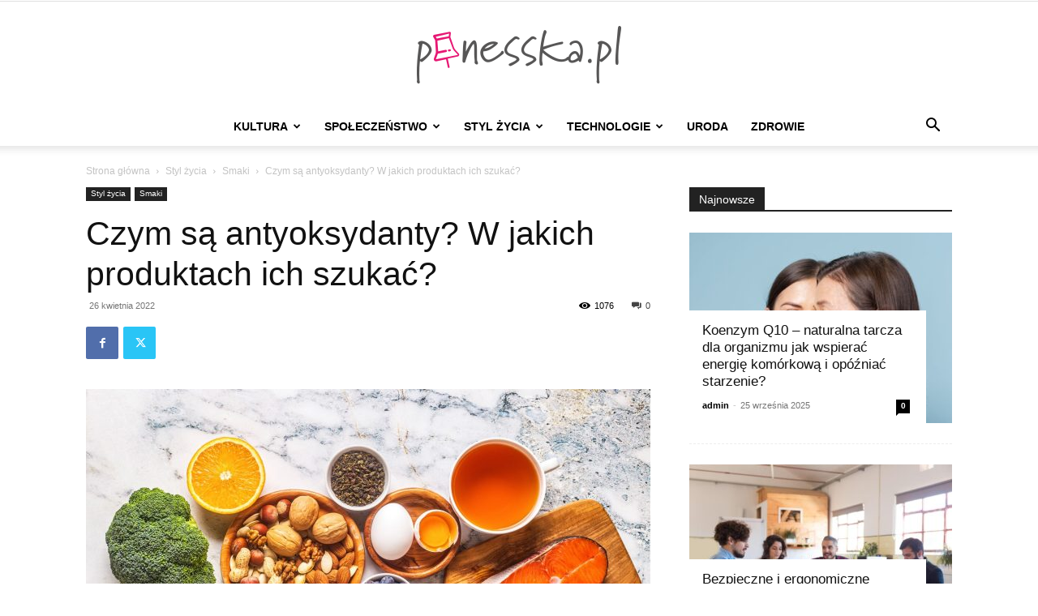

--- FILE ---
content_type: text/html; charset=UTF-8
request_url: https://www.pinesska.pl/styl-zycia/smaki/czym-sa-antyoksydanty-w-jakich-produktach-ich-szukac/
body_size: 21138
content:
<!doctype html >
<!--[if IE 8]>    <html class="ie8" lang="en"> <![endif]-->
<!--[if IE 9]>    <html class="ie9" lang="en"> <![endif]-->
<!--[if gt IE 8]><!--> <html dir="ltr" lang="pl-PL" prefix="og: https://ogp.me/ns#"> <!--<![endif]-->
<head>
    
    <meta charset="UTF-8" />
    <meta name="viewport" content="width=device-width, initial-scale=1.0">
    <link rel="pingback" href="https://www.pinesska.pl/xmlrpc.php" />
    
		<!-- All in One SEO 4.7.1.1 - aioseo.com -->
		<title>Czym są antyoksydanty? W jakich produktach ich szukać? - pinesska.pl</title>
		<meta name="description" content="Wiele osób na myśl o starzeniu się dostaje przysłowiowej gęsiej skórki. Wizja skóry pokrytej zmarszczkami, trudności z pamięcią i koncentracją, podatności na różne choroby i słabszej kondycji powoduje, że liczne grono ludzi szuka sposobu na to, żeby zatrzymać ten proces. Jednym z nich mogą być antyoksydanty. Dowiedz się, czym one właściwie są, jakie funkcje pełnią" />
		<meta name="robots" content="max-image-preview:large" />
		<link rel="canonical" href="https://www.pinesska.pl/styl-zycia/smaki/czym-sa-antyoksydanty-w-jakich-produktach-ich-szukac/" />
		<meta name="generator" content="All in One SEO (AIOSEO) 4.7.1.1" />
		<meta property="og:locale" content="pl_PL" />
		<meta property="og:site_name" content="pinesska.pl - lifestyle i smart living" />
		<meta property="og:type" content="article" />
		<meta property="og:title" content="Czym są antyoksydanty? W jakich produktach ich szukać? - pinesska.pl" />
		<meta property="og:description" content="Wiele osób na myśl o starzeniu się dostaje przysłowiowej gęsiej skórki. Wizja skóry pokrytej zmarszczkami, trudności z pamięcią i koncentracją, podatności na różne choroby i słabszej kondycji powoduje, że liczne grono ludzi szuka sposobu na to, żeby zatrzymać ten proces. Jednym z nich mogą być antyoksydanty. Dowiedz się, czym one właściwie są, jakie funkcje pełnią" />
		<meta property="og:url" content="https://www.pinesska.pl/styl-zycia/smaki/czym-sa-antyoksydanty-w-jakich-produktach-ich-szukac/" />
		<meta property="article:published_time" content="2022-04-26T09:45:14+00:00" />
		<meta property="article:modified_time" content="2022-04-26T09:45:16+00:00" />
		<meta name="twitter:card" content="summary" />
		<meta name="twitter:title" content="Czym są antyoksydanty? W jakich produktach ich szukać? - pinesska.pl" />
		<meta name="twitter:description" content="Wiele osób na myśl o starzeniu się dostaje przysłowiowej gęsiej skórki. Wizja skóry pokrytej zmarszczkami, trudności z pamięcią i koncentracją, podatności na różne choroby i słabszej kondycji powoduje, że liczne grono ludzi szuka sposobu na to, żeby zatrzymać ten proces. Jednym z nich mogą być antyoksydanty. Dowiedz się, czym one właściwie są, jakie funkcje pełnią" />
		<script type="application/ld+json" class="aioseo-schema">
			{"@context":"https:\/\/schema.org","@graph":[{"@type":"BlogPosting","@id":"https:\/\/www.pinesska.pl\/styl-zycia\/smaki\/czym-sa-antyoksydanty-w-jakich-produktach-ich-szukac\/#blogposting","name":"Czym s\u0105 antyoksydanty? W jakich produktach ich szuka\u0107? - pinesska.pl","headline":"Czym s\u0105 antyoksydanty? W jakich produktach ich szuka\u0107?","author":{"@id":"https:\/\/www.pinesska.pl\/author\/admin\/#author"},"publisher":{"@id":"https:\/\/www.pinesska.pl\/#organization"},"image":{"@type":"ImageObject","url":"https:\/\/www.pinesska.pl\/wp-content\/uploads\/2022\/04\/antyoksydanty-w-jedzeniu.jpg","width":1381,"height":919,"caption":"Do grupy przeciwutleniaczy zalicza si\u0119 witaminy: C, A i E, selen, polifenole, w tym flawonoidy oraz karotenoidy, a zw\u0142aszcza beta-karoten, likopen, zeaksantyn\u0119 i lutein\u0119 | fot.: materia\u0142 partnera"},"datePublished":"2022-04-26T11:45:14+02:00","dateModified":"2022-04-26T11:45:16+02:00","inLanguage":"pl-PL","mainEntityOfPage":{"@id":"https:\/\/www.pinesska.pl\/styl-zycia\/smaki\/czym-sa-antyoksydanty-w-jakich-produktach-ich-szukac\/#webpage"},"isPartOf":{"@id":"https:\/\/www.pinesska.pl\/styl-zycia\/smaki\/czym-sa-antyoksydanty-w-jakich-produktach-ich-szukac\/#webpage"},"articleSection":"Smaki, antyoksydanty, dieta pude\u0142kowa"},{"@type":"BreadcrumbList","@id":"https:\/\/www.pinesska.pl\/styl-zycia\/smaki\/czym-sa-antyoksydanty-w-jakich-produktach-ich-szukac\/#breadcrumblist","itemListElement":[{"@type":"ListItem","@id":"https:\/\/www.pinesska.pl\/#listItem","position":1,"name":"Dom","item":"https:\/\/www.pinesska.pl\/","nextItem":"https:\/\/www.pinesska.pl\/styl-zycia\/smaki\/czym-sa-antyoksydanty-w-jakich-produktach-ich-szukac\/#listItem"},{"@type":"ListItem","@id":"https:\/\/www.pinesska.pl\/styl-zycia\/smaki\/czym-sa-antyoksydanty-w-jakich-produktach-ich-szukac\/#listItem","position":2,"name":"Czym s\u0105 antyoksydanty? W jakich produktach ich szuka\u0107?","previousItem":"https:\/\/www.pinesska.pl\/#listItem"}]},{"@type":"Organization","@id":"https:\/\/www.pinesska.pl\/#organization","name":"pinesska.pl","description":"lifestyle i smart living","url":"https:\/\/www.pinesska.pl\/"},{"@type":"Person","@id":"https:\/\/www.pinesska.pl\/author\/admin\/#author","url":"https:\/\/www.pinesska.pl\/author\/admin\/","name":"admin","image":{"@type":"ImageObject","@id":"https:\/\/www.pinesska.pl\/styl-zycia\/smaki\/czym-sa-antyoksydanty-w-jakich-produktach-ich-szukac\/#authorImage","url":"https:\/\/www.pinesska.pl\/wp-content\/plugins\/wp-user-avatar\/deprecated\/wp-user-avatar\/images\/wpua-96x96.png","width":96,"height":96,"caption":"admin"}},{"@type":"WebPage","@id":"https:\/\/www.pinesska.pl\/styl-zycia\/smaki\/czym-sa-antyoksydanty-w-jakich-produktach-ich-szukac\/#webpage","url":"https:\/\/www.pinesska.pl\/styl-zycia\/smaki\/czym-sa-antyoksydanty-w-jakich-produktach-ich-szukac\/","name":"Czym s\u0105 antyoksydanty? W jakich produktach ich szuka\u0107? - pinesska.pl","description":"Wiele os\u00f3b na my\u015bl o starzeniu si\u0119 dostaje przys\u0142owiowej g\u0119siej sk\u00f3rki. Wizja sk\u00f3ry pokrytej zmarszczkami, trudno\u015bci z pami\u0119ci\u0105 i koncentracj\u0105, podatno\u015bci na r\u00f3\u017cne choroby i s\u0142abszej kondycji powoduje, \u017ce liczne grono ludzi szuka sposobu na to, \u017ceby zatrzyma\u0107 ten proces. Jednym z nich mog\u0105 by\u0107 antyoksydanty. Dowiedz si\u0119, czym one w\u0142a\u015bciwie s\u0105, jakie funkcje pe\u0142ni\u0105","inLanguage":"pl-PL","isPartOf":{"@id":"https:\/\/www.pinesska.pl\/#website"},"breadcrumb":{"@id":"https:\/\/www.pinesska.pl\/styl-zycia\/smaki\/czym-sa-antyoksydanty-w-jakich-produktach-ich-szukac\/#breadcrumblist"},"author":{"@id":"https:\/\/www.pinesska.pl\/author\/admin\/#author"},"creator":{"@id":"https:\/\/www.pinesska.pl\/author\/admin\/#author"},"image":{"@type":"ImageObject","url":"https:\/\/www.pinesska.pl\/wp-content\/uploads\/2022\/04\/antyoksydanty-w-jedzeniu.jpg","@id":"https:\/\/www.pinesska.pl\/styl-zycia\/smaki\/czym-sa-antyoksydanty-w-jakich-produktach-ich-szukac\/#mainImage","width":1381,"height":919,"caption":"Do grupy przeciwutleniaczy zalicza si\u0119 witaminy: C, A i E, selen, polifenole, w tym flawonoidy oraz karotenoidy, a zw\u0142aszcza beta-karoten, likopen, zeaksantyn\u0119 i lutein\u0119 | fot.: materia\u0142 partnera"},"primaryImageOfPage":{"@id":"https:\/\/www.pinesska.pl\/styl-zycia\/smaki\/czym-sa-antyoksydanty-w-jakich-produktach-ich-szukac\/#mainImage"},"datePublished":"2022-04-26T11:45:14+02:00","dateModified":"2022-04-26T11:45:16+02:00"},{"@type":"WebSite","@id":"https:\/\/www.pinesska.pl\/#website","url":"https:\/\/www.pinesska.pl\/","name":"pinesska.pl","description":"lifestyle i smart living","inLanguage":"pl-PL","publisher":{"@id":"https:\/\/www.pinesska.pl\/#organization"}}]}
		</script>
		<!-- All in One SEO -->

<link rel="icon" type="image/png" href="https://www.pinesska.pl/wp-content/uploads/2017/08/pinesska-favicon-16x16.png"><link rel="apple-touch-icon" sizes="76x76" href="https://www.pinesska.pl/wp-content/uploads/2017/08/pinesska-76x76.png"/><link rel="apple-touch-icon" sizes="120x120" href="https://www.pinesska.pl/wp-content/uploads/2017/08/pinesska-120x120.png"/><link rel="apple-touch-icon" sizes="152x152" href="https://www.pinesska.pl/wp-content/uploads/2017/08/pinesska-152x152.png"/><link rel="apple-touch-icon" sizes="114x114" href="https://www.pinesska.pl/wp-content/uploads/2017/08/pinesska-114x114.png"/><link rel="apple-touch-icon" sizes="144x144" href="https://www.pinesska.pl/wp-content/uploads/2017/08/pinesska-144x144.png"/><link rel='dns-prefetch' href='//www.pinesska.pl' />
<link rel="alternate" type="application/rss+xml" title="pinesska.pl &raquo; Kanał z wpisami" href="https://www.pinesska.pl/feed/" />
<link rel="alternate" type="application/rss+xml" title="pinesska.pl &raquo; Kanał z komentarzami" href="https://www.pinesska.pl/comments/feed/" />
<link rel="alternate" type="application/rss+xml" title="pinesska.pl &raquo; Czym są antyoksydanty? W jakich produktach ich szukać? Kanał z komentarzami" href="https://www.pinesska.pl/styl-zycia/smaki/czym-sa-antyoksydanty-w-jakich-produktach-ich-szukac/feed/" />
		<!-- This site uses the Google Analytics by MonsterInsights plugin v9.1.1 - Using Analytics tracking - https://www.monsterinsights.com/ -->
		<!-- Note: MonsterInsights is not currently configured on this site. The site owner needs to authenticate with Google Analytics in the MonsterInsights settings panel. -->
					<!-- No tracking code set -->
				<!-- / Google Analytics by MonsterInsights -->
		<script type="text/javascript">
/* <![CDATA[ */
window._wpemojiSettings = {"baseUrl":"https:\/\/s.w.org\/images\/core\/emoji\/15.0.3\/72x72\/","ext":".png","svgUrl":"https:\/\/s.w.org\/images\/core\/emoji\/15.0.3\/svg\/","svgExt":".svg","source":{"concatemoji":"https:\/\/www.pinesska.pl\/wp-includes\/js\/wp-emoji-release.min.js?ver=6.6.4"}};
/*! This file is auto-generated */
!function(i,n){var o,s,e;function c(e){try{var t={supportTests:e,timestamp:(new Date).valueOf()};sessionStorage.setItem(o,JSON.stringify(t))}catch(e){}}function p(e,t,n){e.clearRect(0,0,e.canvas.width,e.canvas.height),e.fillText(t,0,0);var t=new Uint32Array(e.getImageData(0,0,e.canvas.width,e.canvas.height).data),r=(e.clearRect(0,0,e.canvas.width,e.canvas.height),e.fillText(n,0,0),new Uint32Array(e.getImageData(0,0,e.canvas.width,e.canvas.height).data));return t.every(function(e,t){return e===r[t]})}function u(e,t,n){switch(t){case"flag":return n(e,"\ud83c\udff3\ufe0f\u200d\u26a7\ufe0f","\ud83c\udff3\ufe0f\u200b\u26a7\ufe0f")?!1:!n(e,"\ud83c\uddfa\ud83c\uddf3","\ud83c\uddfa\u200b\ud83c\uddf3")&&!n(e,"\ud83c\udff4\udb40\udc67\udb40\udc62\udb40\udc65\udb40\udc6e\udb40\udc67\udb40\udc7f","\ud83c\udff4\u200b\udb40\udc67\u200b\udb40\udc62\u200b\udb40\udc65\u200b\udb40\udc6e\u200b\udb40\udc67\u200b\udb40\udc7f");case"emoji":return!n(e,"\ud83d\udc26\u200d\u2b1b","\ud83d\udc26\u200b\u2b1b")}return!1}function f(e,t,n){var r="undefined"!=typeof WorkerGlobalScope&&self instanceof WorkerGlobalScope?new OffscreenCanvas(300,150):i.createElement("canvas"),a=r.getContext("2d",{willReadFrequently:!0}),o=(a.textBaseline="top",a.font="600 32px Arial",{});return e.forEach(function(e){o[e]=t(a,e,n)}),o}function t(e){var t=i.createElement("script");t.src=e,t.defer=!0,i.head.appendChild(t)}"undefined"!=typeof Promise&&(o="wpEmojiSettingsSupports",s=["flag","emoji"],n.supports={everything:!0,everythingExceptFlag:!0},e=new Promise(function(e){i.addEventListener("DOMContentLoaded",e,{once:!0})}),new Promise(function(t){var n=function(){try{var e=JSON.parse(sessionStorage.getItem(o));if("object"==typeof e&&"number"==typeof e.timestamp&&(new Date).valueOf()<e.timestamp+604800&&"object"==typeof e.supportTests)return e.supportTests}catch(e){}return null}();if(!n){if("undefined"!=typeof Worker&&"undefined"!=typeof OffscreenCanvas&&"undefined"!=typeof URL&&URL.createObjectURL&&"undefined"!=typeof Blob)try{var e="postMessage("+f.toString()+"("+[JSON.stringify(s),u.toString(),p.toString()].join(",")+"));",r=new Blob([e],{type:"text/javascript"}),a=new Worker(URL.createObjectURL(r),{name:"wpTestEmojiSupports"});return void(a.onmessage=function(e){c(n=e.data),a.terminate(),t(n)})}catch(e){}c(n=f(s,u,p))}t(n)}).then(function(e){for(var t in e)n.supports[t]=e[t],n.supports.everything=n.supports.everything&&n.supports[t],"flag"!==t&&(n.supports.everythingExceptFlag=n.supports.everythingExceptFlag&&n.supports[t]);n.supports.everythingExceptFlag=n.supports.everythingExceptFlag&&!n.supports.flag,n.DOMReady=!1,n.readyCallback=function(){n.DOMReady=!0}}).then(function(){return e}).then(function(){var e;n.supports.everything||(n.readyCallback(),(e=n.source||{}).concatemoji?t(e.concatemoji):e.wpemoji&&e.twemoji&&(t(e.twemoji),t(e.wpemoji)))}))}((window,document),window._wpemojiSettings);
/* ]]> */
</script>
<style id='wp-emoji-styles-inline-css' type='text/css'>

	img.wp-smiley, img.emoji {
		display: inline !important;
		border: none !important;
		box-shadow: none !important;
		height: 1em !important;
		width: 1em !important;
		margin: 0 0.07em !important;
		vertical-align: -0.1em !important;
		background: none !important;
		padding: 0 !important;
	}
</style>
<link rel='stylesheet' id='wp-block-library-css' href='https://www.pinesska.pl/wp-includes/css/dist/block-library/style.min.css?ver=6.6.4' type='text/css' media='all' />
<style id='classic-theme-styles-inline-css' type='text/css'>
/*! This file is auto-generated */
.wp-block-button__link{color:#fff;background-color:#32373c;border-radius:9999px;box-shadow:none;text-decoration:none;padding:calc(.667em + 2px) calc(1.333em + 2px);font-size:1.125em}.wp-block-file__button{background:#32373c;color:#fff;text-decoration:none}
</style>
<style id='global-styles-inline-css' type='text/css'>
:root{--wp--preset--aspect-ratio--square: 1;--wp--preset--aspect-ratio--4-3: 4/3;--wp--preset--aspect-ratio--3-4: 3/4;--wp--preset--aspect-ratio--3-2: 3/2;--wp--preset--aspect-ratio--2-3: 2/3;--wp--preset--aspect-ratio--16-9: 16/9;--wp--preset--aspect-ratio--9-16: 9/16;--wp--preset--color--black: #000000;--wp--preset--color--cyan-bluish-gray: #abb8c3;--wp--preset--color--white: #ffffff;--wp--preset--color--pale-pink: #f78da7;--wp--preset--color--vivid-red: #cf2e2e;--wp--preset--color--luminous-vivid-orange: #ff6900;--wp--preset--color--luminous-vivid-amber: #fcb900;--wp--preset--color--light-green-cyan: #7bdcb5;--wp--preset--color--vivid-green-cyan: #00d084;--wp--preset--color--pale-cyan-blue: #8ed1fc;--wp--preset--color--vivid-cyan-blue: #0693e3;--wp--preset--color--vivid-purple: #9b51e0;--wp--preset--gradient--vivid-cyan-blue-to-vivid-purple: linear-gradient(135deg,rgba(6,147,227,1) 0%,rgb(155,81,224) 100%);--wp--preset--gradient--light-green-cyan-to-vivid-green-cyan: linear-gradient(135deg,rgb(122,220,180) 0%,rgb(0,208,130) 100%);--wp--preset--gradient--luminous-vivid-amber-to-luminous-vivid-orange: linear-gradient(135deg,rgba(252,185,0,1) 0%,rgba(255,105,0,1) 100%);--wp--preset--gradient--luminous-vivid-orange-to-vivid-red: linear-gradient(135deg,rgba(255,105,0,1) 0%,rgb(207,46,46) 100%);--wp--preset--gradient--very-light-gray-to-cyan-bluish-gray: linear-gradient(135deg,rgb(238,238,238) 0%,rgb(169,184,195) 100%);--wp--preset--gradient--cool-to-warm-spectrum: linear-gradient(135deg,rgb(74,234,220) 0%,rgb(151,120,209) 20%,rgb(207,42,186) 40%,rgb(238,44,130) 60%,rgb(251,105,98) 80%,rgb(254,248,76) 100%);--wp--preset--gradient--blush-light-purple: linear-gradient(135deg,rgb(255,206,236) 0%,rgb(152,150,240) 100%);--wp--preset--gradient--blush-bordeaux: linear-gradient(135deg,rgb(254,205,165) 0%,rgb(254,45,45) 50%,rgb(107,0,62) 100%);--wp--preset--gradient--luminous-dusk: linear-gradient(135deg,rgb(255,203,112) 0%,rgb(199,81,192) 50%,rgb(65,88,208) 100%);--wp--preset--gradient--pale-ocean: linear-gradient(135deg,rgb(255,245,203) 0%,rgb(182,227,212) 50%,rgb(51,167,181) 100%);--wp--preset--gradient--electric-grass: linear-gradient(135deg,rgb(202,248,128) 0%,rgb(113,206,126) 100%);--wp--preset--gradient--midnight: linear-gradient(135deg,rgb(2,3,129) 0%,rgb(40,116,252) 100%);--wp--preset--font-size--small: 11px;--wp--preset--font-size--medium: 20px;--wp--preset--font-size--large: 32px;--wp--preset--font-size--x-large: 42px;--wp--preset--font-size--regular: 15px;--wp--preset--font-size--larger: 50px;--wp--preset--spacing--20: 0.44rem;--wp--preset--spacing--30: 0.67rem;--wp--preset--spacing--40: 1rem;--wp--preset--spacing--50: 1.5rem;--wp--preset--spacing--60: 2.25rem;--wp--preset--spacing--70: 3.38rem;--wp--preset--spacing--80: 5.06rem;--wp--preset--shadow--natural: 6px 6px 9px rgba(0, 0, 0, 0.2);--wp--preset--shadow--deep: 12px 12px 50px rgba(0, 0, 0, 0.4);--wp--preset--shadow--sharp: 6px 6px 0px rgba(0, 0, 0, 0.2);--wp--preset--shadow--outlined: 6px 6px 0px -3px rgba(255, 255, 255, 1), 6px 6px rgba(0, 0, 0, 1);--wp--preset--shadow--crisp: 6px 6px 0px rgba(0, 0, 0, 1);}:where(.is-layout-flex){gap: 0.5em;}:where(.is-layout-grid){gap: 0.5em;}body .is-layout-flex{display: flex;}.is-layout-flex{flex-wrap: wrap;align-items: center;}.is-layout-flex > :is(*, div){margin: 0;}body .is-layout-grid{display: grid;}.is-layout-grid > :is(*, div){margin: 0;}:where(.wp-block-columns.is-layout-flex){gap: 2em;}:where(.wp-block-columns.is-layout-grid){gap: 2em;}:where(.wp-block-post-template.is-layout-flex){gap: 1.25em;}:where(.wp-block-post-template.is-layout-grid){gap: 1.25em;}.has-black-color{color: var(--wp--preset--color--black) !important;}.has-cyan-bluish-gray-color{color: var(--wp--preset--color--cyan-bluish-gray) !important;}.has-white-color{color: var(--wp--preset--color--white) !important;}.has-pale-pink-color{color: var(--wp--preset--color--pale-pink) !important;}.has-vivid-red-color{color: var(--wp--preset--color--vivid-red) !important;}.has-luminous-vivid-orange-color{color: var(--wp--preset--color--luminous-vivid-orange) !important;}.has-luminous-vivid-amber-color{color: var(--wp--preset--color--luminous-vivid-amber) !important;}.has-light-green-cyan-color{color: var(--wp--preset--color--light-green-cyan) !important;}.has-vivid-green-cyan-color{color: var(--wp--preset--color--vivid-green-cyan) !important;}.has-pale-cyan-blue-color{color: var(--wp--preset--color--pale-cyan-blue) !important;}.has-vivid-cyan-blue-color{color: var(--wp--preset--color--vivid-cyan-blue) !important;}.has-vivid-purple-color{color: var(--wp--preset--color--vivid-purple) !important;}.has-black-background-color{background-color: var(--wp--preset--color--black) !important;}.has-cyan-bluish-gray-background-color{background-color: var(--wp--preset--color--cyan-bluish-gray) !important;}.has-white-background-color{background-color: var(--wp--preset--color--white) !important;}.has-pale-pink-background-color{background-color: var(--wp--preset--color--pale-pink) !important;}.has-vivid-red-background-color{background-color: var(--wp--preset--color--vivid-red) !important;}.has-luminous-vivid-orange-background-color{background-color: var(--wp--preset--color--luminous-vivid-orange) !important;}.has-luminous-vivid-amber-background-color{background-color: var(--wp--preset--color--luminous-vivid-amber) !important;}.has-light-green-cyan-background-color{background-color: var(--wp--preset--color--light-green-cyan) !important;}.has-vivid-green-cyan-background-color{background-color: var(--wp--preset--color--vivid-green-cyan) !important;}.has-pale-cyan-blue-background-color{background-color: var(--wp--preset--color--pale-cyan-blue) !important;}.has-vivid-cyan-blue-background-color{background-color: var(--wp--preset--color--vivid-cyan-blue) !important;}.has-vivid-purple-background-color{background-color: var(--wp--preset--color--vivid-purple) !important;}.has-black-border-color{border-color: var(--wp--preset--color--black) !important;}.has-cyan-bluish-gray-border-color{border-color: var(--wp--preset--color--cyan-bluish-gray) !important;}.has-white-border-color{border-color: var(--wp--preset--color--white) !important;}.has-pale-pink-border-color{border-color: var(--wp--preset--color--pale-pink) !important;}.has-vivid-red-border-color{border-color: var(--wp--preset--color--vivid-red) !important;}.has-luminous-vivid-orange-border-color{border-color: var(--wp--preset--color--luminous-vivid-orange) !important;}.has-luminous-vivid-amber-border-color{border-color: var(--wp--preset--color--luminous-vivid-amber) !important;}.has-light-green-cyan-border-color{border-color: var(--wp--preset--color--light-green-cyan) !important;}.has-vivid-green-cyan-border-color{border-color: var(--wp--preset--color--vivid-green-cyan) !important;}.has-pale-cyan-blue-border-color{border-color: var(--wp--preset--color--pale-cyan-blue) !important;}.has-vivid-cyan-blue-border-color{border-color: var(--wp--preset--color--vivid-cyan-blue) !important;}.has-vivid-purple-border-color{border-color: var(--wp--preset--color--vivid-purple) !important;}.has-vivid-cyan-blue-to-vivid-purple-gradient-background{background: var(--wp--preset--gradient--vivid-cyan-blue-to-vivid-purple) !important;}.has-light-green-cyan-to-vivid-green-cyan-gradient-background{background: var(--wp--preset--gradient--light-green-cyan-to-vivid-green-cyan) !important;}.has-luminous-vivid-amber-to-luminous-vivid-orange-gradient-background{background: var(--wp--preset--gradient--luminous-vivid-amber-to-luminous-vivid-orange) !important;}.has-luminous-vivid-orange-to-vivid-red-gradient-background{background: var(--wp--preset--gradient--luminous-vivid-orange-to-vivid-red) !important;}.has-very-light-gray-to-cyan-bluish-gray-gradient-background{background: var(--wp--preset--gradient--very-light-gray-to-cyan-bluish-gray) !important;}.has-cool-to-warm-spectrum-gradient-background{background: var(--wp--preset--gradient--cool-to-warm-spectrum) !important;}.has-blush-light-purple-gradient-background{background: var(--wp--preset--gradient--blush-light-purple) !important;}.has-blush-bordeaux-gradient-background{background: var(--wp--preset--gradient--blush-bordeaux) !important;}.has-luminous-dusk-gradient-background{background: var(--wp--preset--gradient--luminous-dusk) !important;}.has-pale-ocean-gradient-background{background: var(--wp--preset--gradient--pale-ocean) !important;}.has-electric-grass-gradient-background{background: var(--wp--preset--gradient--electric-grass) !important;}.has-midnight-gradient-background{background: var(--wp--preset--gradient--midnight) !important;}.has-small-font-size{font-size: var(--wp--preset--font-size--small) !important;}.has-medium-font-size{font-size: var(--wp--preset--font-size--medium) !important;}.has-large-font-size{font-size: var(--wp--preset--font-size--large) !important;}.has-x-large-font-size{font-size: var(--wp--preset--font-size--x-large) !important;}
:where(.wp-block-post-template.is-layout-flex){gap: 1.25em;}:where(.wp-block-post-template.is-layout-grid){gap: 1.25em;}
:where(.wp-block-columns.is-layout-flex){gap: 2em;}:where(.wp-block-columns.is-layout-grid){gap: 2em;}
:root :where(.wp-block-pullquote){font-size: 1.5em;line-height: 1.6;}
</style>
<link rel='stylesheet' id='ppress-frontend-css' href='https://www.pinesska.pl/wp-content/plugins/wp-user-avatar/assets/css/frontend.min.css?ver=4.15.14' type='text/css' media='all' />
<link rel='stylesheet' id='ppress-flatpickr-css' href='https://www.pinesska.pl/wp-content/plugins/wp-user-avatar/assets/flatpickr/flatpickr.min.css?ver=4.15.14' type='text/css' media='all' />
<link rel='stylesheet' id='ppress-select2-css' href='https://www.pinesska.pl/wp-content/plugins/wp-user-avatar/assets/select2/select2.min.css?ver=6.6.4' type='text/css' media='all' />
<link rel='stylesheet' id='td-plugin-newsletter-css' href='https://www.pinesska.pl/wp-content/plugins/td-newsletter/style.css?ver=12.6.7' type='text/css' media='all' />
<link rel='stylesheet' id='td-plugin-multi-purpose-css' href='https://www.pinesska.pl/wp-content/plugins/td-composer/td-multi-purpose/style.css?ver=5b75a1149b707159a7e71fd3bf09ff7b' type='text/css' media='all' />
<link rel='stylesheet' id='td-theme-css' href='https://www.pinesska.pl/wp-content/themes/Newspaper/style.css?ver=12.6.7' type='text/css' media='all' />
<style id='td-theme-inline-css' type='text/css'>@media (max-width:767px){.td-header-desktop-wrap{display:none}}@media (min-width:767px){.td-header-mobile-wrap{display:none}}</style>
<link rel='stylesheet' id='td-legacy-framework-front-style-css' href='https://www.pinesska.pl/wp-content/plugins/td-composer/legacy/Newspaper/assets/css/td_legacy_main.css?ver=5b75a1149b707159a7e71fd3bf09ff7b' type='text/css' media='all' />
<link rel='stylesheet' id='td-standard-pack-framework-front-style-css' href='https://www.pinesska.pl/wp-content/plugins/td-standard-pack/Newspaper/assets/css/td_standard_pack_main.css?ver=8f2d47acef43f76b1dfa75a39c0fe3df' type='text/css' media='all' />
<link rel='stylesheet' id='tdb_style_cloud_templates_front-css' href='https://www.pinesska.pl/wp-content/plugins/td-cloud-library/assets/css/tdb_main.css?ver=b089d95615dd8e22e80845576af6b5b5' type='text/css' media='all' />
<script type="text/javascript" src="https://www.pinesska.pl/wp-includes/js/jquery/jquery.min.js?ver=3.7.1" id="jquery-core-js"></script>
<script type="text/javascript" src="https://www.pinesska.pl/wp-includes/js/jquery/jquery-migrate.min.js?ver=3.4.1" id="jquery-migrate-js"></script>
<script type="text/javascript" src="https://www.pinesska.pl/wp-content/plugins/wp-user-avatar/assets/flatpickr/flatpickr.min.js?ver=4.15.14" id="ppress-flatpickr-js"></script>
<script type="text/javascript" src="https://www.pinesska.pl/wp-content/plugins/wp-user-avatar/assets/select2/select2.min.js?ver=4.15.14" id="ppress-select2-js"></script>
<link rel="https://api.w.org/" href="https://www.pinesska.pl/wp-json/" /><link rel="alternate" title="JSON" type="application/json" href="https://www.pinesska.pl/wp-json/wp/v2/posts/8039" /><link rel="EditURI" type="application/rsd+xml" title="RSD" href="https://www.pinesska.pl/xmlrpc.php?rsd" />
<meta name="generator" content="WordPress 6.6.4" />
<link rel='shortlink' href='https://www.pinesska.pl/?p=8039' />
<link rel="alternate" title="oEmbed (JSON)" type="application/json+oembed" href="https://www.pinesska.pl/wp-json/oembed/1.0/embed?url=https%3A%2F%2Fwww.pinesska.pl%2Fstyl-zycia%2Fsmaki%2Fczym-sa-antyoksydanty-w-jakich-produktach-ich-szukac%2F" />
<link rel="alternate" title="oEmbed (XML)" type="text/xml+oembed" href="https://www.pinesska.pl/wp-json/oembed/1.0/embed?url=https%3A%2F%2Fwww.pinesska.pl%2Fstyl-zycia%2Fsmaki%2Fczym-sa-antyoksydanty-w-jakich-produktach-ich-szukac%2F&#038;format=xml" />
		<script>
			document.documentElement.className = document.documentElement.className.replace('no-js', 'js');
		</script>
				<style>
			.no-js img.lazyload {
				display: none;
			}

			figure.wp-block-image img.lazyloading {
				min-width: 150px;
			}

						.lazyload, .lazyloading {
				opacity: 0;
			}

			.lazyloaded {
				opacity: 1;
				transition: opacity 400ms;
				transition-delay: 0ms;
			}

					</style>
		    <script>
        window.tdb_global_vars = {"wpRestUrl":"https:\/\/www.pinesska.pl\/wp-json\/","permalinkStructure":"\/%category%\/%postname%\/"};
        window.tdb_p_autoload_vars = {"isAjax":false,"isAdminBarShowing":false,"autoloadStatus":"off","origPostEditUrl":null};
    </script>
    
    <style id="tdb-global-colors">:root{--accent-color:#fff}</style>

    
	
<!-- JS generated by theme -->

<script type="text/javascript" id="td-generated-header-js">
    
    

	    var tdBlocksArray = []; //here we store all the items for the current page

	    // td_block class - each ajax block uses a object of this class for requests
	    function tdBlock() {
		    this.id = '';
		    this.block_type = 1; //block type id (1-234 etc)
		    this.atts = '';
		    this.td_column_number = '';
		    this.td_current_page = 1; //
		    this.post_count = 0; //from wp
		    this.found_posts = 0; //from wp
		    this.max_num_pages = 0; //from wp
		    this.td_filter_value = ''; //current live filter value
		    this.is_ajax_running = false;
		    this.td_user_action = ''; // load more or infinite loader (used by the animation)
		    this.header_color = '';
		    this.ajax_pagination_infinite_stop = ''; //show load more at page x
	    }

        // td_js_generator - mini detector
        ( function () {
            var htmlTag = document.getElementsByTagName("html")[0];

	        if ( navigator.userAgent.indexOf("MSIE 10.0") > -1 ) {
                htmlTag.className += ' ie10';
            }

            if ( !!navigator.userAgent.match(/Trident.*rv\:11\./) ) {
                htmlTag.className += ' ie11';
            }

	        if ( navigator.userAgent.indexOf("Edge") > -1 ) {
                htmlTag.className += ' ieEdge';
            }

            if ( /(iPad|iPhone|iPod)/g.test(navigator.userAgent) ) {
                htmlTag.className += ' td-md-is-ios';
            }

            var user_agent = navigator.userAgent.toLowerCase();
            if ( user_agent.indexOf("android") > -1 ) {
                htmlTag.className += ' td-md-is-android';
            }

            if ( -1 !== navigator.userAgent.indexOf('Mac OS X')  ) {
                htmlTag.className += ' td-md-is-os-x';
            }

            if ( /chrom(e|ium)/.test(navigator.userAgent.toLowerCase()) ) {
               htmlTag.className += ' td-md-is-chrome';
            }

            if ( -1 !== navigator.userAgent.indexOf('Firefox') ) {
                htmlTag.className += ' td-md-is-firefox';
            }

            if ( -1 !== navigator.userAgent.indexOf('Safari') && -1 === navigator.userAgent.indexOf('Chrome') ) {
                htmlTag.className += ' td-md-is-safari';
            }

            if( -1 !== navigator.userAgent.indexOf('IEMobile') ){
                htmlTag.className += ' td-md-is-iemobile';
            }

        })();

        var tdLocalCache = {};

        ( function () {
            "use strict";

            tdLocalCache = {
                data: {},
                remove: function (resource_id) {
                    delete tdLocalCache.data[resource_id];
                },
                exist: function (resource_id) {
                    return tdLocalCache.data.hasOwnProperty(resource_id) && tdLocalCache.data[resource_id] !== null;
                },
                get: function (resource_id) {
                    return tdLocalCache.data[resource_id];
                },
                set: function (resource_id, cachedData) {
                    tdLocalCache.remove(resource_id);
                    tdLocalCache.data[resource_id] = cachedData;
                }
            };
        })();

    
    
var td_viewport_interval_list=[{"limitBottom":767,"sidebarWidth":228},{"limitBottom":1018,"sidebarWidth":300},{"limitBottom":1140,"sidebarWidth":324}];
var td_animation_stack_effect="type0";
var tds_animation_stack=true;
var td_animation_stack_specific_selectors=".entry-thumb, img, .td-lazy-img";
var td_animation_stack_general_selectors=".td-animation-stack img, .td-animation-stack .entry-thumb, .post img, .td-animation-stack .td-lazy-img";
var tdc_is_installed="yes";
var td_ajax_url="https:\/\/www.pinesska.pl\/wp-admin\/admin-ajax.php?td_theme_name=Newspaper&v=12.6.7";
var td_get_template_directory_uri="https:\/\/www.pinesska.pl\/wp-content\/plugins\/td-composer\/legacy\/common";
var tds_snap_menu="";
var tds_logo_on_sticky="";
var tds_header_style="10";
var td_please_wait="Prosz\u0119 czeka\u0107 ...";
var td_email_user_pass_incorrect="U\u017cytkownik lub has\u0142o niepoprawne!";
var td_email_user_incorrect="E-mail lub nazwa u\u017cytkownika jest niepoprawna!";
var td_email_incorrect="E-mail niepoprawny!";
var td_user_incorrect="Username incorrect!";
var td_email_user_empty="Email or username empty!";
var td_pass_empty="Pass empty!";
var td_pass_pattern_incorrect="Invalid Pass Pattern!";
var td_retype_pass_incorrect="Retyped Pass incorrect!";
var tds_more_articles_on_post_enable="show";
var tds_more_articles_on_post_time_to_wait="1";
var tds_more_articles_on_post_pages_distance_from_top=600;
var tds_captcha="";
var tds_theme_color_site_wide="#4db2ec";
var tds_smart_sidebar="";
var tdThemeName="Newspaper";
var tdThemeNameWl="Newspaper";
var td_magnific_popup_translation_tPrev="Poprzedni (Strza\u0142ka w lewo)";
var td_magnific_popup_translation_tNext="Nast\u0119pny (Strza\u0142ka w prawo)";
var td_magnific_popup_translation_tCounter="%curr% z %total%";
var td_magnific_popup_translation_ajax_tError="Zawarto\u015b\u0107 z %url% nie mo\u017ce by\u0107 za\u0142adowana.";
var td_magnific_popup_translation_image_tError="Obraz #%curr% nie mo\u017ce by\u0107 za\u0142adowany.";
var tdBlockNonce="20be2014a3";
var tdMobileMenu="enabled";
var tdMobileSearch="enabled";
var tdDateNamesI18n={"month_names":["stycze\u0144","luty","marzec","kwiecie\u0144","maj","czerwiec","lipiec","sierpie\u0144","wrzesie\u0144","pa\u017adziernik","listopad","grudzie\u0144"],"month_names_short":["sty","lut","mar","kwi","maj","cze","lip","sie","wrz","pa\u017a","lis","gru"],"day_names":["niedziela","poniedzia\u0142ek","wtorek","\u015broda","czwartek","pi\u0105tek","sobota"],"day_names_short":["niedz.","pon.","wt.","\u015br.","czw.","pt.","sob."]};
var tdb_modal_confirm="Ratowa\u0107";
var tdb_modal_cancel="Anulowa\u0107";
var tdb_modal_confirm_alt="Tak";
var tdb_modal_cancel_alt="NIE";
var td_deploy_mode="deploy";
var td_ad_background_click_link="";
var td_ad_background_click_target="";
</script>


<!-- Header style compiled by theme -->

<style>.td-module-exclusive .td-module-title a:before{content:'EKSKLUZYWNY'}.td-module-exclusive .td-module-title a:before{content:'EKSKLUZYWNY'}</style>




<script type="application/ld+json">
    {
        "@context": "https://schema.org",
        "@type": "BreadcrumbList",
        "itemListElement": [
            {
                "@type": "ListItem",
                "position": 1,
                "item": {
                    "@type": "WebSite",
                    "@id": "https://www.pinesska.pl/",
                    "name": "Strona główna"
                }
            },
            {
                "@type": "ListItem",
                "position": 2,
                    "item": {
                    "@type": "WebPage",
                    "@id": "https://www.pinesska.pl/tematy/styl-zycia/",
                    "name": "Styl życia"
                }
            }
            ,{
                "@type": "ListItem",
                "position": 3,
                    "item": {
                    "@type": "WebPage",
                    "@id": "https://www.pinesska.pl/tematy/styl-zycia/smaki/",
                    "name": "Smaki"                                
                }
            }
            ,{
                "@type": "ListItem",
                "position": 4,
                    "item": {
                    "@type": "WebPage",
                    "@id": "https://www.pinesska.pl/styl-zycia/smaki/czym-sa-antyoksydanty-w-jakich-produktach-ich-szukac/",
                    "name": "Czym są antyoksydanty? W jakich produktach ich szukać?"                                
                }
            }    
        ]
    }
</script>

<!-- Button style compiled by theme -->

<style></style>

	<style id="tdw-css-placeholder"></style></head>

<body class="post-template-default single single-post postid-8039 single-format-standard td-standard-pack czym-sa-antyoksydanty-w-jakich-produktach-ich-szukac global-block-template-1 td-animation-stack-type0 td-full-layout" itemscope="itemscope" itemtype="https://schema.org/WebPage">

<div class="td-scroll-up" data-style="style1"><i class="td-icon-menu-up"></i></div>
    <div class="td-menu-background" style="visibility:hidden"></div>
<div id="td-mobile-nav" style="visibility:hidden">
    <div class="td-mobile-container">
        <!-- mobile menu top section -->
        <div class="td-menu-socials-wrap">
            <!-- socials -->
            <div class="td-menu-socials">
                
        <span class="td-social-icon-wrap">
            <a target="_blank" href="https://www.facebook.com/PinesskaPL/" title="Facebook">
                <i class="td-icon-font td-icon-facebook"></i>
                <span style="display: none">Facebook</span>
            </a>
        </span>            </div>
            <!-- close button -->
            <div class="td-mobile-close">
                <span><i class="td-icon-close-mobile"></i></span>
            </div>
        </div>

        <!-- login section -->
        
        <!-- menu section -->
        <div class="td-mobile-content">
            <div class="menu-glowne-container"><ul id="menu-glowne" class="td-mobile-main-menu"><li id="menu-item-444" class="menu-item menu-item-type-taxonomy menu-item-object-category menu-item-has-children menu-item-first menu-item-444"><a href="https://www.pinesska.pl/tematy/kultura/">Kultura<i class="td-icon-menu-right td-element-after"></i></a>
<ul class="sub-menu">
	<li id="menu-item-445" class="menu-item menu-item-type-taxonomy menu-item-object-category menu-item-445"><a href="https://www.pinesska.pl/tematy/kultura/filmy/">Filmy</a></li>
	<li id="menu-item-446" class="menu-item menu-item-type-taxonomy menu-item-object-category menu-item-446"><a href="https://www.pinesska.pl/tematy/kultura/gwiazdy/">Gwiazdy</a></li>
	<li id="menu-item-447" class="menu-item menu-item-type-taxonomy menu-item-object-category menu-item-447"><a href="https://www.pinesska.pl/tematy/kultura/ksiazki/">Książki</a></li>
	<li id="menu-item-448" class="menu-item menu-item-type-taxonomy menu-item-object-category menu-item-448"><a href="https://www.pinesska.pl/tematy/kultura/muzyka/">Muzyka</a></li>
	<li id="menu-item-449" class="menu-item menu-item-type-taxonomy menu-item-object-category menu-item-449"><a href="https://www.pinesska.pl/tematy/kultura/telewizja/">Telewizja</a></li>
</ul>
</li>
<li id="menu-item-450" class="menu-item menu-item-type-taxonomy menu-item-object-category menu-item-has-children menu-item-450"><a href="https://www.pinesska.pl/tematy/spoleczenstwo/">Społeczeństwo<i class="td-icon-menu-right td-element-after"></i></a>
<ul class="sub-menu">
	<li id="menu-item-451" class="menu-item menu-item-type-taxonomy menu-item-object-category menu-item-451"><a href="https://www.pinesska.pl/tematy/spoleczenstwo/konsument/">Konsument</a></li>
	<li id="menu-item-452" class="menu-item menu-item-type-taxonomy menu-item-object-category menu-item-452"><a href="https://www.pinesska.pl/tematy/spoleczenstwo/parenting/">Parenting</a></li>
	<li id="menu-item-453" class="menu-item menu-item-type-taxonomy menu-item-object-category menu-item-453"><a href="https://www.pinesska.pl/tematy/spoleczenstwo/praca/">Praca</a></li>
	<li id="menu-item-454" class="menu-item menu-item-type-taxonomy menu-item-object-category menu-item-454"><a href="https://www.pinesska.pl/tematy/spoleczenstwo/zwiazki/">Związki</a></li>
</ul>
</li>
<li id="menu-item-455" class="menu-item menu-item-type-taxonomy menu-item-object-category current-post-ancestor menu-item-has-children menu-item-455"><a href="https://www.pinesska.pl/tematy/styl-zycia/">Styl życia<i class="td-icon-menu-right td-element-after"></i></a>
<ul class="sub-menu">
	<li id="menu-item-456" class="menu-item menu-item-type-taxonomy menu-item-object-category menu-item-456"><a href="https://www.pinesska.pl/tematy/styl-zycia/dom-i-ogrod/">Dom i ogród</a></li>
	<li id="menu-item-457" class="menu-item menu-item-type-taxonomy menu-item-object-category menu-item-457"><a href="https://www.pinesska.pl/tematy/styl-zycia/moda/">Moda</a></li>
	<li id="menu-item-458" class="menu-item menu-item-type-taxonomy menu-item-object-category menu-item-458"><a href="https://www.pinesska.pl/tematy/styl-zycia/podroze/">Podróże</a></li>
	<li id="menu-item-459" class="menu-item menu-item-type-taxonomy menu-item-object-category current-post-ancestor current-menu-parent current-post-parent menu-item-459"><a href="https://www.pinesska.pl/tematy/styl-zycia/smaki/">Smaki</a></li>
</ul>
</li>
<li id="menu-item-460" class="menu-item menu-item-type-taxonomy menu-item-object-category menu-item-has-children menu-item-460"><a href="https://www.pinesska.pl/tematy/technologie/">Technologie<i class="td-icon-menu-right td-element-after"></i></a>
<ul class="sub-menu">
	<li id="menu-item-461" class="menu-item menu-item-type-taxonomy menu-item-object-category menu-item-461"><a href="https://www.pinesska.pl/tematy/technologie/internet/">Internet</a></li>
	<li id="menu-item-462" class="menu-item menu-item-type-taxonomy menu-item-object-category menu-item-462"><a href="https://www.pinesska.pl/tematy/technologie/motoryzacja/">Motoryzacja</a></li>
</ul>
</li>
<li id="menu-item-463" class="menu-item menu-item-type-taxonomy menu-item-object-category menu-item-463"><a href="https://www.pinesska.pl/tematy/uroda/">Uroda</a></li>
<li id="menu-item-464" class="menu-item menu-item-type-taxonomy menu-item-object-category menu-item-464"><a href="https://www.pinesska.pl/tematy/zdrowie/">Zdrowie</a></li>
</ul></div>        </div>
    </div>

    <!-- register/login section -->
    </div><div class="td-search-background" style="visibility:hidden"></div>
<div class="td-search-wrap-mob" style="visibility:hidden">
	<div class="td-drop-down-search">
		<form method="get" class="td-search-form" action="https://www.pinesska.pl/">
			<!-- close button -->
			<div class="td-search-close">
				<span><i class="td-icon-close-mobile"></i></span>
			</div>
			<div role="search" class="td-search-input">
				<span>Wyszukiwanie</span>
				<input id="td-header-search-mob" type="text" value="" name="s" autocomplete="off" />
			</div>
		</form>
		<div id="td-aj-search-mob" class="td-ajax-search-flex"></div>
	</div>
</div>

    <div id="td-outer-wrap" class="td-theme-wrap">
    
        
            <div class="tdc-header-wrap ">

            <!--
Header style 10
-->

<div class="td-header-wrap td-header-style-10 ">
    
            <div class="td-header-top-menu-full td-container-wrap ">
            <div class="td-container td-header-row td-header-top-menu">
                
    <div class="top-bar-style-1">
        
<div class="td-header-sp-top-menu">


	</div>
        <div class="td-header-sp-top-widget">
    
    </div>

    </div>

<!-- LOGIN MODAL -->

                <div id="login-form" class="white-popup-block mfp-hide mfp-with-anim td-login-modal-wrap">
                    <div class="td-login-wrap">
                        <a href="#" aria-label="Back" class="td-back-button"><i class="td-icon-modal-back"></i></a>
                        <div id="td-login-div" class="td-login-form-div td-display-block">
                            <div class="td-login-panel-title">Zaloguj</div>
                            <div class="td-login-panel-descr">Witamy! Zaloguj się na swoje konto</div>
                            <div class="td_display_err"></div>
                            <form id="loginForm" action="#" method="post">
                                <div class="td-login-inputs"><input class="td-login-input" autocomplete="username" type="text" name="login_email" id="login_email" value="" required><label for="login_email">Twoja nazwa użytkownika</label></div>
                                <div class="td-login-inputs"><input class="td-login-input" autocomplete="current-password" type="password" name="login_pass" id="login_pass" value="" required><label for="login_pass">Twoje hasło</label></div>
                                <input type="button"  name="login_button" id="login_button" class="wpb_button btn td-login-button" value="Zaloguj Się">
                                
                            </form>

                            

                            <div class="td-login-info-text"><a href="#" id="forgot-pass-link">Zapomniałeś hasła? sprowadź pomoc</a></div>
                            
                            
                            
                            
                        </div>

                        

                         <div id="td-forgot-pass-div" class="td-login-form-div td-display-none">
                            <div class="td-login-panel-title">Odzyskiwanie hasła</div>
                            <div class="td-login-panel-descr">Odzyskaj swoje hasło</div>
                            <div class="td_display_err"></div>
                            <form id="forgotpassForm" action="#" method="post">
                                <div class="td-login-inputs"><input class="td-login-input" type="text" name="forgot_email" id="forgot_email" value="" required><label for="forgot_email">Twój e-mail</label></div>
                                <input type="button" name="forgot_button" id="forgot_button" class="wpb_button btn td-login-button" value="Wyślij moje hasło">
                            </form>
                            <div class="td-login-info-text">Hasło zostanie wysłane e-mailem.</div>
                        </div>
                        
                        
                    </div>
                </div>
                            </div>
        </div>
    
    <div class="td-banner-wrap-full td-logo-wrap-full td-logo-mobile-loaded td-container-wrap ">
        <div class="td-header-sp-logo">
            		<a class="td-main-logo" href="https://www.pinesska.pl/">
			<img class="td-retina-data lazyload"  data-retina="https://www.pinesska.pl/wp-content/uploads/2017/08/pinesska-logo-retina-544x180.png" data-src="https://www.pinesska.pl/wp-content/uploads/2017/08/pinesska-logo-272x90.png" alt="Pinesska.pl" title="Pinesska.pl"  width="272" height="90" src="[data-uri]" style="--smush-placeholder-width: 272px; --smush-placeholder-aspect-ratio: 272/90;" /><noscript><img class="td-retina-data"  data-retina="https://www.pinesska.pl/wp-content/uploads/2017/08/pinesska-logo-retina-544x180.png" src="https://www.pinesska.pl/wp-content/uploads/2017/08/pinesska-logo-272x90.png" alt="Pinesska.pl" title="Pinesska.pl"  width="272" height="90"/></noscript>
			<span class="td-visual-hidden">pinesska.pl</span>
		</a>
	        </div>
    </div>

	<div class="td-header-menu-wrap-full td-container-wrap ">
        
        <div class="td-header-menu-wrap td-header-gradient ">
			<div class="td-container td-header-row td-header-main-menu">
				<div id="td-header-menu" role="navigation">
        <div id="td-top-mobile-toggle"><a href="#" role="button" aria-label="Menu"><i class="td-icon-font td-icon-mobile"></i></a></div>
        <div class="td-main-menu-logo td-logo-in-header">
        		<a class="td-mobile-logo td-sticky-disable" aria-label="Logo" href="https://www.pinesska.pl/">
			<img class="td-retina-data lazyload" data-retina="https://www.pinesska.pl/wp-content/uploads/2017/08/pinesska-logomibile-retina-280x96.png" data-src="https://www.pinesska.pl/wp-content/uploads/2017/08/pinesska-logomibile-140x48.png" alt="Pinesska.pl" title="Pinesska.pl"  width="140" height="48" src="[data-uri]" style="--smush-placeholder-width: 140px; --smush-placeholder-aspect-ratio: 140/48;" /><noscript><img class="td-retina-data" data-retina="https://www.pinesska.pl/wp-content/uploads/2017/08/pinesska-logomibile-retina-280x96.png" src="https://www.pinesska.pl/wp-content/uploads/2017/08/pinesska-logomibile-140x48.png" alt="Pinesska.pl" title="Pinesska.pl"  width="140" height="48"/></noscript>
		</a>
			<a class="td-header-logo td-sticky-disable" aria-label="Logo" href="https://www.pinesska.pl/">
			<img class="td-retina-data lazyload" data-retina="https://www.pinesska.pl/wp-content/uploads/2017/08/pinesska-logo-retina-544x180.png" data-src="https://www.pinesska.pl/wp-content/uploads/2017/08/pinesska-logo-272x90.png" alt="Pinesska.pl" title="Pinesska.pl"  width="140" height="48" src="[data-uri]" style="--smush-placeholder-width: 140px; --smush-placeholder-aspect-ratio: 140/48;" /><noscript><img class="td-retina-data" data-retina="https://www.pinesska.pl/wp-content/uploads/2017/08/pinesska-logo-retina-544x180.png" src="https://www.pinesska.pl/wp-content/uploads/2017/08/pinesska-logo-272x90.png" alt="Pinesska.pl" title="Pinesska.pl"  width="140" height="48"/></noscript>
		</a>
	    </div>
    <div class="menu-glowne-container"><ul id="menu-glowne-1" class="sf-menu"><li class="menu-item menu-item-type-taxonomy menu-item-object-category menu-item-has-children menu-item-first td-menu-item td-normal-menu menu-item-444"><a href="https://www.pinesska.pl/tematy/kultura/">Kultura</a>
<ul class="sub-menu">
	<li class="menu-item menu-item-type-taxonomy menu-item-object-category td-menu-item td-normal-menu menu-item-445"><a href="https://www.pinesska.pl/tematy/kultura/filmy/">Filmy</a></li>
	<li class="menu-item menu-item-type-taxonomy menu-item-object-category td-menu-item td-normal-menu menu-item-446"><a href="https://www.pinesska.pl/tematy/kultura/gwiazdy/">Gwiazdy</a></li>
	<li class="menu-item menu-item-type-taxonomy menu-item-object-category td-menu-item td-normal-menu menu-item-447"><a href="https://www.pinesska.pl/tematy/kultura/ksiazki/">Książki</a></li>
	<li class="menu-item menu-item-type-taxonomy menu-item-object-category td-menu-item td-normal-menu menu-item-448"><a href="https://www.pinesska.pl/tematy/kultura/muzyka/">Muzyka</a></li>
	<li class="menu-item menu-item-type-taxonomy menu-item-object-category td-menu-item td-normal-menu menu-item-449"><a href="https://www.pinesska.pl/tematy/kultura/telewizja/">Telewizja</a></li>
</ul>
</li>
<li class="menu-item menu-item-type-taxonomy menu-item-object-category menu-item-has-children td-menu-item td-normal-menu menu-item-450"><a href="https://www.pinesska.pl/tematy/spoleczenstwo/">Społeczeństwo</a>
<ul class="sub-menu">
	<li class="menu-item menu-item-type-taxonomy menu-item-object-category td-menu-item td-normal-menu menu-item-451"><a href="https://www.pinesska.pl/tematy/spoleczenstwo/konsument/">Konsument</a></li>
	<li class="menu-item menu-item-type-taxonomy menu-item-object-category td-menu-item td-normal-menu menu-item-452"><a href="https://www.pinesska.pl/tematy/spoleczenstwo/parenting/">Parenting</a></li>
	<li class="menu-item menu-item-type-taxonomy menu-item-object-category td-menu-item td-normal-menu menu-item-453"><a href="https://www.pinesska.pl/tematy/spoleczenstwo/praca/">Praca</a></li>
	<li class="menu-item menu-item-type-taxonomy menu-item-object-category td-menu-item td-normal-menu menu-item-454"><a href="https://www.pinesska.pl/tematy/spoleczenstwo/zwiazki/">Związki</a></li>
</ul>
</li>
<li class="menu-item menu-item-type-taxonomy menu-item-object-category current-post-ancestor menu-item-has-children td-menu-item td-normal-menu menu-item-455"><a href="https://www.pinesska.pl/tematy/styl-zycia/">Styl życia</a>
<ul class="sub-menu">
	<li class="menu-item menu-item-type-taxonomy menu-item-object-category td-menu-item td-normal-menu menu-item-456"><a href="https://www.pinesska.pl/tematy/styl-zycia/dom-i-ogrod/">Dom i ogród</a></li>
	<li class="menu-item menu-item-type-taxonomy menu-item-object-category td-menu-item td-normal-menu menu-item-457"><a href="https://www.pinesska.pl/tematy/styl-zycia/moda/">Moda</a></li>
	<li class="menu-item menu-item-type-taxonomy menu-item-object-category td-menu-item td-normal-menu menu-item-458"><a href="https://www.pinesska.pl/tematy/styl-zycia/podroze/">Podróże</a></li>
	<li class="menu-item menu-item-type-taxonomy menu-item-object-category current-post-ancestor current-menu-parent current-post-parent td-menu-item td-normal-menu menu-item-459"><a href="https://www.pinesska.pl/tematy/styl-zycia/smaki/">Smaki</a></li>
</ul>
</li>
<li class="menu-item menu-item-type-taxonomy menu-item-object-category menu-item-has-children td-menu-item td-normal-menu menu-item-460"><a href="https://www.pinesska.pl/tematy/technologie/">Technologie</a>
<ul class="sub-menu">
	<li class="menu-item menu-item-type-taxonomy menu-item-object-category td-menu-item td-normal-menu menu-item-461"><a href="https://www.pinesska.pl/tematy/technologie/internet/">Internet</a></li>
	<li class="menu-item menu-item-type-taxonomy menu-item-object-category td-menu-item td-normal-menu menu-item-462"><a href="https://www.pinesska.pl/tematy/technologie/motoryzacja/">Motoryzacja</a></li>
</ul>
</li>
<li class="menu-item menu-item-type-taxonomy menu-item-object-category td-menu-item td-normal-menu menu-item-463"><a href="https://www.pinesska.pl/tematy/uroda/">Uroda</a></li>
<li class="menu-item menu-item-type-taxonomy menu-item-object-category td-menu-item td-normal-menu menu-item-464"><a href="https://www.pinesska.pl/tematy/zdrowie/">Zdrowie</a></li>
</ul></div></div>


    <div class="header-search-wrap">
        <div class="td-search-btns-wrap">
            <a id="td-header-search-button" href="#" role="button" aria-label="Search" class="dropdown-toggle " data-toggle="dropdown"><i class="td-icon-search"></i></a>
                            <a id="td-header-search-button-mob" href="#" role="button" aria-label="Search" class="dropdown-toggle " data-toggle="dropdown"><i class="td-icon-search"></i></a>
                    </div>

        <div class="td-drop-down-search" aria-labelledby="td-header-search-button">
            <form method="get" class="td-search-form" action="https://www.pinesska.pl/">
                <div role="search" class="td-head-form-search-wrap">
                    <input id="td-header-search" type="text" value="" name="s" autocomplete="off" /><input class="wpb_button wpb_btn-inverse btn" type="submit" id="td-header-search-top" value="Wyszukiwanie" />
                </div>
            </form>
            <div id="td-aj-search"></div>
        </div>
    </div>

			</div>
		</div>
	</div>

    
</div>
            </div>

            
    <div class="td-main-content-wrap td-container-wrap">

        <div class="td-container td-post-template-default ">
            <div class="td-crumb-container"><div class="entry-crumbs"><span><a title="" class="entry-crumb" href="https://www.pinesska.pl/">Strona główna</a></span> <i class="td-icon-right td-bread-sep"></i> <span><a title="Zobacz wszystkie wiadomości Styl życia" class="entry-crumb" href="https://www.pinesska.pl/tematy/styl-zycia/">Styl życia</a></span> <i class="td-icon-right td-bread-sep"></i> <span><a title="Zobacz wszystkie wiadomości Smaki" class="entry-crumb" href="https://www.pinesska.pl/tematy/styl-zycia/smaki/">Smaki</a></span> <i class="td-icon-right td-bread-sep td-bred-no-url-last"></i> <span class="td-bred-no-url-last">Czym są antyoksydanty? W jakich produktach ich szukać?</span></div></div>

            <div class="td-pb-row">
                                        <div class="td-pb-span8 td-main-content" role="main">
                            <div class="td-ss-main-content">
                                
    <article id="post-8039" class="post-8039 post type-post status-publish format-standard has-post-thumbnail category-smaki tag-antyoksydanty tag-dieta-pudelkowa" itemscope itemtype="https://schema.org/Article">
        <div class="td-post-header">

            <!-- category --><ul class="td-category"><li class="entry-category"><a  href="https://www.pinesska.pl/tematy/styl-zycia/">Styl życia</a></li><li class="entry-category"><a  href="https://www.pinesska.pl/tematy/styl-zycia/smaki/">Smaki</a></li></ul>
            <header class="td-post-title">
                <h1 class="entry-title">Czym są antyoksydanty? W jakich produktach ich szukać?</h1>
                

                <div class="td-module-meta-info">
                    <!-- author -->                    <!-- date --><span class="td-post-date"><time class="entry-date updated td-module-date" datetime="2022-04-26T11:45:14+02:00" >26 kwietnia 2022</time></span>                    <!-- comments --><div class="td-post-comments"><a href="https://www.pinesska.pl/styl-zycia/smaki/czym-sa-antyoksydanty-w-jakich-produktach-ich-szukac/#respond"><i class="td-icon-comments"></i>0</a></div>                    <!-- views --><div class="td-post-views"><i class="td-icon-views"></i><span class="td-nr-views-8039">1076</span></div>                </div>

            </header>

        </div>

        <div class="td-post-sharing-top"><div id="td_social_sharing_article_top" class="td-post-sharing td-ps-bg td-ps-notext td-post-sharing-style1 ">
		<style>.td-post-sharing-classic{position:relative;height:20px}.td-post-sharing{margin-left:-3px;margin-right:-3px;font-family:var(--td_default_google_font_1,'Open Sans','Open Sans Regular',sans-serif);z-index:2;white-space:nowrap;opacity:0}.td-post-sharing.td-social-show-all{white-space:normal}.td-js-loaded .td-post-sharing{-webkit-transition:opacity 0.3s;transition:opacity 0.3s;opacity:1}.td-post-sharing-classic+.td-post-sharing{margin-top:15px}@media (max-width:767px){.td-post-sharing-classic+.td-post-sharing{margin-top:8px}}.td-post-sharing-top{margin-bottom:30px}@media (max-width:767px){.td-post-sharing-top{margin-bottom:20px}}.td-post-sharing-bottom{border-style:solid;border-color:#ededed;border-width:1px 0;padding:21px 0;margin-bottom:42px}.td-post-sharing-bottom .td-post-sharing{margin-bottom:-7px}.td-post-sharing-visible,.td-social-sharing-hidden{display:inline-block}.td-social-sharing-hidden ul{display:none}.td-social-show-all .td-pulldown-filter-list{display:inline-block}.td-social-network,.td-social-handler{position:relative;display:inline-block;margin:0 3px 7px;height:40px;min-width:40px;font-size:11px;text-align:center;vertical-align:middle}.td-ps-notext .td-social-network .td-social-but-icon,.td-ps-notext .td-social-handler .td-social-but-icon{border-top-right-radius:2px;border-bottom-right-radius:2px}.td-social-network{color:#000;overflow:hidden}.td-social-network .td-social-but-icon{border-top-left-radius:2px;border-bottom-left-radius:2px}.td-social-network .td-social-but-text{border-top-right-radius:2px;border-bottom-right-radius:2px}.td-social-network:hover{opacity:0.8!important}.td-social-handler{color:#444;border:1px solid #e9e9e9;border-radius:2px}.td-social-handler .td-social-but-text{font-weight:700}.td-social-handler .td-social-but-text:before{background-color:#000;opacity:0.08}.td-social-share-text{margin-right:18px}.td-social-share-text:before,.td-social-share-text:after{content:'';position:absolute;top:50%;-webkit-transform:translateY(-50%);transform:translateY(-50%);left:100%;width:0;height:0;border-style:solid}.td-social-share-text:before{border-width:9px 0 9px 11px;border-color:transparent transparent transparent #e9e9e9}.td-social-share-text:after{border-width:8px 0 8px 10px;border-color:transparent transparent transparent #fff}.td-social-but-text,.td-social-but-icon{display:inline-block;position:relative}.td-social-but-icon{padding-left:13px;padding-right:13px;line-height:40px;z-index:1}.td-social-but-icon i{position:relative;top:-1px;vertical-align:middle}.td-social-but-text{margin-left:-6px;padding-left:12px;padding-right:17px;line-height:40px}.td-social-but-text:before{content:'';position:absolute;top:12px;left:0;width:1px;height:16px;background-color:#fff;opacity:0.2;z-index:1}.td-social-handler i,.td-social-facebook i,.td-social-reddit i,.td-social-linkedin i,.td-social-tumblr i,.td-social-stumbleupon i,.td-social-vk i,.td-social-viber i,.td-social-flipboard i,.td-social-koo i{font-size:14px}.td-social-telegram i{font-size:16px}.td-social-mail i,.td-social-line i,.td-social-print i{font-size:15px}.td-social-handler .td-icon-share{top:-1px;left:-1px}.td-social-twitter .td-icon-twitter{font-size:14px}.td-social-pinterest .td-icon-pinterest{font-size:13px}.td-social-whatsapp .td-icon-whatsapp,.td-social-kakao .td-icon-kakao{font-size:18px}.td-social-kakao .td-icon-kakao:before{color:#3C1B1D}.td-social-reddit .td-social-but-icon{padding-right:12px}.td-social-reddit .td-icon-reddit{left:-1px}.td-social-telegram .td-social-but-icon{padding-right:12px}.td-social-telegram .td-icon-telegram{left:-1px}.td-social-stumbleupon .td-social-but-icon{padding-right:11px}.td-social-stumbleupon .td-icon-stumbleupon{left:-2px}.td-social-digg .td-social-but-icon{padding-right:11px}.td-social-digg .td-icon-digg{left:-2px;font-size:17px}.td-social-vk .td-social-but-icon{padding-right:11px}.td-social-vk .td-icon-vk{left:-2px}.td-social-naver .td-icon-naver{left:-1px;font-size:16px}.td-social-gettr .td-icon-gettr{font-size:25px}.td-ps-notext .td-social-gettr .td-icon-gettr{left:-5px}.td-social-copy_url{position:relative}.td-social-copy_url-check{position:absolute;top:50%;left:50%;transform:translate(-50%,-50%);color:#fff;opacity:0;pointer-events:none;transition:opacity .2s ease-in-out;z-index:11}.td-social-copy_url .td-icon-copy_url{left:-1px;font-size:17px}.td-social-copy_url-disabled{pointer-events:none}.td-social-copy_url-disabled .td-icon-copy_url{opacity:0}.td-social-copy_url-copied .td-social-copy_url-check{opacity:1}@keyframes social_copy_url_loader{0%{-webkit-transform:rotate(0);transform:rotate(0)}100%{-webkit-transform:rotate(360deg);transform:rotate(360deg)}}.td-social-expand-tabs i{top:-2px;left:-1px;font-size:16px}@media (min-width:767px){.td-social-line,.td-social-viber{display:none}}.td-ps-bg .td-social-network{color:#fff}.td-ps-bg .td-social-facebook .td-social-but-icon,.td-ps-bg .td-social-facebook .td-social-but-text{background-color:#516eab}.td-ps-bg .td-social-twitter .td-social-but-icon,.td-ps-bg .td-social-twitter .td-social-but-text{background-color:#29c5f6}.td-ps-bg .td-social-pinterest .td-social-but-icon,.td-ps-bg .td-social-pinterest .td-social-but-text{background-color:#ca212a}.td-ps-bg .td-social-whatsapp .td-social-but-icon,.td-ps-bg .td-social-whatsapp .td-social-but-text{background-color:#7bbf6a}.td-ps-bg .td-social-reddit .td-social-but-icon,.td-ps-bg .td-social-reddit .td-social-but-text{background-color:#f54200}.td-ps-bg .td-social-mail .td-social-but-icon,.td-ps-bg .td-social-digg .td-social-but-icon,.td-ps-bg .td-social-copy_url .td-social-but-icon,.td-ps-bg .td-social-mail .td-social-but-text,.td-ps-bg .td-social-digg .td-social-but-text,.td-ps-bg .td-social-copy_url .td-social-but-text{background-color:#000}.td-ps-bg .td-social-print .td-social-but-icon,.td-ps-bg .td-social-print .td-social-but-text{background-color:#333}.td-ps-bg .td-social-linkedin .td-social-but-icon,.td-ps-bg .td-social-linkedin .td-social-but-text{background-color:#0266a0}.td-ps-bg .td-social-tumblr .td-social-but-icon,.td-ps-bg .td-social-tumblr .td-social-but-text{background-color:#3e5a70}.td-ps-bg .td-social-telegram .td-social-but-icon,.td-ps-bg .td-social-telegram .td-social-but-text{background-color:#179cde}.td-ps-bg .td-social-stumbleupon .td-social-but-icon,.td-ps-bg .td-social-stumbleupon .td-social-but-text{background-color:#ee4813}.td-ps-bg .td-social-vk .td-social-but-icon,.td-ps-bg .td-social-vk .td-social-but-text{background-color:#4c75a3}.td-ps-bg .td-social-line .td-social-but-icon,.td-ps-bg .td-social-line .td-social-but-text{background-color:#00b900}.td-ps-bg .td-social-viber .td-social-but-icon,.td-ps-bg .td-social-viber .td-social-but-text{background-color:#5d54a4}.td-ps-bg .td-social-naver .td-social-but-icon,.td-ps-bg .td-social-naver .td-social-but-text{background-color:#3ec729}.td-ps-bg .td-social-flipboard .td-social-but-icon,.td-ps-bg .td-social-flipboard .td-social-but-text{background-color:#f42827}.td-ps-bg .td-social-kakao .td-social-but-icon,.td-ps-bg .td-social-kakao .td-social-but-text{background-color:#f9e000}.td-ps-bg .td-social-gettr .td-social-but-icon,.td-ps-bg .td-social-gettr .td-social-but-text{background-color:#fc223b}.td-ps-bg .td-social-koo .td-social-but-icon,.td-ps-bg .td-social-koo .td-social-but-text{background-color:#facd00}.td-ps-dark-bg .td-social-network{color:#fff}.td-ps-dark-bg .td-social-network .td-social-but-icon,.td-ps-dark-bg .td-social-network .td-social-but-text{background-color:#000}.td-ps-border .td-social-network .td-social-but-icon,.td-ps-border .td-social-network .td-social-but-text{line-height:38px;border-width:1px;border-style:solid}.td-ps-border .td-social-network .td-social-but-text{border-left-width:0}.td-ps-border .td-social-network .td-social-but-text:before{background-color:#000;opacity:0.08}.td-ps-border.td-ps-padding .td-social-network .td-social-but-icon{border-right-width:0}.td-ps-border.td-ps-padding .td-social-network.td-social-expand-tabs .td-social-but-icon{border-right-width:1px}.td-ps-border-grey .td-social-but-icon,.td-ps-border-grey .td-social-but-text{border-color:#e9e9e9}.td-ps-border-colored .td-social-facebook .td-social-but-icon,.td-ps-border-colored .td-social-facebook .td-social-but-text{border-color:#516eab}.td-ps-border-colored .td-social-twitter .td-social-but-icon,div.td-ps-border-colored .td-social-twitter .td-social-but-text{border-color:#29c5f6;color:#29c5f6}.td-ps-border-colored .td-social-pinterest .td-social-but-icon,.td-ps-border-colored .td-social-pinterest .td-social-but-text{border-color:#ca212a}.td-ps-border-colored .td-social-whatsapp .td-social-but-icon,.td-ps-border-colored .td-social-whatsapp .td-social-but-text{border-color:#7bbf6a}.td-ps-border-colored .td-social-reddit .td-social-but-icon,.td-ps-border-colored .td-social-reddit .td-social-but-text{border-color:#f54200}.td-ps-border-colored .td-social-mail .td-social-but-icon,.td-ps-border-colored .td-social-digg .td-social-but-icon,.td-ps-border-colored .td-social-copy_url .td-social-but-icon,.td-ps-border-colored .td-social-mail .td-social-but-text,.td-ps-border-colored .td-social-digg .td-social-but-text,.td-ps-border-colored .td-social-copy_url .td-social-but-text{border-color:#000}.td-ps-border-colored .td-social-print .td-social-but-icon,.td-ps-border-colored .td-social-print .td-social-but-text{border-color:#333}.td-ps-border-colored .td-social-linkedin .td-social-but-icon,.td-ps-border-colored .td-social-linkedin .td-social-but-text{border-color:#0266a0}.td-ps-border-colored .td-social-tumblr .td-social-but-icon,.td-ps-border-colored .td-social-tumblr .td-social-but-text{border-color:#3e5a70}.td-ps-border-colored .td-social-telegram .td-social-but-icon,.td-ps-border-colored .td-social-telegram .td-social-but-text{border-color:#179cde}.td-ps-border-colored .td-social-stumbleupon .td-social-but-icon,.td-ps-border-colored .td-social-stumbleupon .td-social-but-text{border-color:#ee4813}.td-ps-border-colored .td-social-vk .td-social-but-icon,.td-ps-border-colored .td-social-vk .td-social-but-text{border-color:#4c75a3}.td-ps-border-colored .td-social-line .td-social-but-icon,.td-ps-border-colored .td-social-line .td-social-but-text{border-color:#00b900}.td-ps-border-colored .td-social-viber .td-social-but-icon,.td-ps-border-colored .td-social-viber .td-social-but-text{border-color:#5d54a4}.td-ps-border-colored .td-social-naver .td-social-but-icon,.td-ps-border-colored .td-social-naver .td-social-but-text{border-color:#3ec729}.td-ps-border-colored .td-social-flipboard .td-social-but-icon,.td-ps-border-colored .td-social-flipboard .td-social-but-text{border-color:#f42827}.td-ps-border-colored .td-social-kakao .td-social-but-icon,.td-ps-border-colored .td-social-kakao .td-social-but-text{border-color:#f9e000}.td-ps-border-colored .td-social-gettr .td-social-but-icon,.td-ps-border-colored .td-social-gettr .td-social-but-text{border-color:#fc223b}.td-ps-border-colored .td-social-koo .td-social-but-icon,.td-ps-border-colored .td-social-koo .td-social-but-text{border-color:#facd00}.td-ps-icon-bg .td-social-but-icon{height:100%;border-color:transparent!important}.td-ps-icon-bg .td-social-network .td-social-but-icon{color:#fff}.td-ps-icon-bg .td-social-facebook .td-social-but-icon{background-color:#516eab}.td-ps-icon-bg .td-social-twitter .td-social-but-icon{background-color:#29c5f6}.td-ps-icon-bg .td-social-pinterest .td-social-but-icon{background-color:#ca212a}.td-ps-icon-bg .td-social-whatsapp .td-social-but-icon{background-color:#7bbf6a}.td-ps-icon-bg .td-social-reddit .td-social-but-icon{background-color:#f54200}.td-ps-icon-bg .td-social-mail .td-social-but-icon,.td-ps-icon-bg .td-social-digg .td-social-but-icon,.td-ps-icon-bg .td-social-copy_url .td-social-but-icon{background-color:#000}.td-ps-icon-bg .td-social-print .td-social-but-icon{background-color:#333}.td-ps-icon-bg .td-social-linkedin .td-social-but-icon{background-color:#0266a0}.td-ps-icon-bg .td-social-tumblr .td-social-but-icon{background-color:#3e5a70}.td-ps-icon-bg .td-social-telegram .td-social-but-icon{background-color:#179cde}.td-ps-icon-bg .td-social-stumbleupon .td-social-but-icon{background-color:#ee4813}.td-ps-icon-bg .td-social-vk .td-social-but-icon{background-color:#4c75a3}.td-ps-icon-bg .td-social-line .td-social-but-icon{background-color:#00b900}.td-ps-icon-bg .td-social-viber .td-social-but-icon{background-color:#5d54a4}.td-ps-icon-bg .td-social-naver .td-social-but-icon{background-color:#3ec729}.td-ps-icon-bg .td-social-flipboard .td-social-but-icon{background-color:#f42827}.td-ps-icon-bg .td-social-kakao .td-social-but-icon{background-color:#f9e000}.td-ps-icon-bg .td-social-gettr .td-social-but-icon{background-color:#fc223b}.td-ps-icon-bg .td-social-koo .td-social-but-icon{background-color:#facd00}.td-ps-icon-bg .td-social-but-text{margin-left:-3px}.td-ps-icon-bg .td-social-network .td-social-but-text:before{display:none}.td-ps-icon-arrow .td-social-network .td-social-but-icon:after{content:'';position:absolute;top:50%;-webkit-transform:translateY(-50%);transform:translateY(-50%);left:calc(100% + 1px);width:0;height:0;border-style:solid;border-width:9px 0 9px 11px;border-color:transparent transparent transparent #000}.td-ps-icon-arrow .td-social-network .td-social-but-text{padding-left:20px}.td-ps-icon-arrow .td-social-network .td-social-but-text:before{display:none}.td-ps-icon-arrow.td-ps-padding .td-social-network .td-social-but-icon:after{left:100%}.td-ps-icon-arrow .td-social-facebook .td-social-but-icon:after{border-left-color:#516eab}.td-ps-icon-arrow .td-social-twitter .td-social-but-icon:after{border-left-color:#29c5f6}.td-ps-icon-arrow .td-social-pinterest .td-social-but-icon:after{border-left-color:#ca212a}.td-ps-icon-arrow .td-social-whatsapp .td-social-but-icon:after{border-left-color:#7bbf6a}.td-ps-icon-arrow .td-social-reddit .td-social-but-icon:after{border-left-color:#f54200}.td-ps-icon-arrow .td-social-mail .td-social-but-icon:after,.td-ps-icon-arrow .td-social-digg .td-social-but-icon:after,.td-ps-icon-arrow .td-social-copy_url .td-social-but-icon:after{border-left-color:#000}.td-ps-icon-arrow .td-social-print .td-social-but-icon:after{border-left-color:#333}.td-ps-icon-arrow .td-social-linkedin .td-social-but-icon:after{border-left-color:#0266a0}.td-ps-icon-arrow .td-social-tumblr .td-social-but-icon:after{border-left-color:#3e5a70}.td-ps-icon-arrow .td-social-telegram .td-social-but-icon:after{border-left-color:#179cde}.td-ps-icon-arrow .td-social-stumbleupon .td-social-but-icon:after{border-left-color:#ee4813}.td-ps-icon-arrow .td-social-vk .td-social-but-icon:after{border-left-color:#4c75a3}.td-ps-icon-arrow .td-social-line .td-social-but-icon:after{border-left-color:#00b900}.td-ps-icon-arrow .td-social-viber .td-social-but-icon:after{border-left-color:#5d54a4}.td-ps-icon-arrow .td-social-naver .td-social-but-icon:after{border-left-color:#3ec729}.td-ps-icon-arrow .td-social-flipboard .td-social-but-icon:after{border-left-color:#f42827}.td-ps-icon-arrow .td-social-kakao .td-social-but-icon:after{border-left-color:#f9e000}.td-ps-icon-arrow .td-social-gettr .td-social-but-icon:after{border-left-color:#fc223b}.td-ps-icon-arrow .td-social-koo .td-social-but-icon:after{border-left-color:#facd00}.td-ps-icon-arrow .td-social-expand-tabs .td-social-but-icon:after{display:none}.td-ps-icon-color .td-social-facebook .td-social-but-icon{color:#516eab}.td-ps-icon-color .td-social-pinterest .td-social-but-icon{color:#ca212a}.td-ps-icon-color .td-social-whatsapp .td-social-but-icon{color:#7bbf6a}.td-ps-icon-color .td-social-reddit .td-social-but-icon{color:#f54200}.td-ps-icon-color .td-social-mail .td-social-but-icon,.td-ps-icon-color .td-social-digg .td-social-but-icon,.td-ps-icon-color .td-social-copy_url .td-social-but-icon,.td-ps-icon-color .td-social-copy_url-check,.td-ps-icon-color .td-social-twitter .td-social-but-icon{color:#000}.td-ps-icon-color .td-social-print .td-social-but-icon{color:#333}.td-ps-icon-color .td-social-linkedin .td-social-but-icon{color:#0266a0}.td-ps-icon-color .td-social-tumblr .td-social-but-icon{color:#3e5a70}.td-ps-icon-color .td-social-telegram .td-social-but-icon{color:#179cde}.td-ps-icon-color .td-social-stumbleupon .td-social-but-icon{color:#ee4813}.td-ps-icon-color .td-social-vk .td-social-but-icon{color:#4c75a3}.td-ps-icon-color .td-social-line .td-social-but-icon{color:#00b900}.td-ps-icon-color .td-social-viber .td-social-but-icon{color:#5d54a4}.td-ps-icon-color .td-social-naver .td-social-but-icon{color:#3ec729}.td-ps-icon-color .td-social-flipboard .td-social-but-icon{color:#f42827}.td-ps-icon-color .td-social-kakao .td-social-but-icon{color:#f9e000}.td-ps-icon-color .td-social-gettr .td-social-but-icon{color:#fc223b}.td-ps-icon-color .td-social-koo .td-social-but-icon{color:#facd00}.td-ps-text-color .td-social-but-text{font-weight:700}.td-ps-text-color .td-social-facebook .td-social-but-text{color:#516eab}.td-ps-text-color .td-social-twitter .td-social-but-text{color:#29c5f6}.td-ps-text-color .td-social-pinterest .td-social-but-text{color:#ca212a}.td-ps-text-color .td-social-whatsapp .td-social-but-text{color:#7bbf6a}.td-ps-text-color .td-social-reddit .td-social-but-text{color:#f54200}.td-ps-text-color .td-social-mail .td-social-but-text,.td-ps-text-color .td-social-digg .td-social-but-text,.td-ps-text-color .td-social-copy_url .td-social-but-text{color:#000}.td-ps-text-color .td-social-print .td-social-but-text{color:#333}.td-ps-text-color .td-social-linkedin .td-social-but-text{color:#0266a0}.td-ps-text-color .td-social-tumblr .td-social-but-text{color:#3e5a70}.td-ps-text-color .td-social-telegram .td-social-but-text{color:#179cde}.td-ps-text-color .td-social-stumbleupon .td-social-but-text{color:#ee4813}.td-ps-text-color .td-social-vk .td-social-but-text{color:#4c75a3}.td-ps-text-color .td-social-line .td-social-but-text{color:#00b900}.td-ps-text-color .td-social-viber .td-social-but-text{color:#5d54a4}.td-ps-text-color .td-social-naver .td-social-but-text{color:#3ec729}.td-ps-text-color .td-social-flipboard .td-social-but-text{color:#f42827}.td-ps-text-color .td-social-kakao .td-social-but-text{color:#f9e000}.td-ps-text-color .td-social-gettr .td-social-but-text{color:#fc223b}.td-ps-text-color .td-social-koo .td-social-but-text{color:#facd00}.td-ps-text-color .td-social-expand-tabs .td-social-but-text{color:#b1b1b1}.td-ps-notext .td-social-but-icon{width:40px}.td-ps-notext .td-social-network .td-social-but-text{display:none}.td-ps-padding .td-social-network .td-social-but-icon{padding-left:17px;padding-right:17px}.td-ps-padding .td-social-handler .td-social-but-icon{width:40px}.td-ps-padding .td-social-reddit .td-social-but-icon,.td-ps-padding .td-social-telegram .td-social-but-icon{padding-right:16px}.td-ps-padding .td-social-stumbleupon .td-social-but-icon,.td-ps-padding .td-social-digg .td-social-but-icon,.td-ps-padding .td-social-expand-tabs .td-social-but-icon{padding-right:13px}.td-ps-padding .td-social-vk .td-social-but-icon{padding-right:14px}.td-ps-padding .td-social-expand-tabs .td-social-but-icon{padding-left:13px}.td-ps-rounded .td-social-network .td-social-but-icon{border-top-left-radius:100px;border-bottom-left-radius:100px}.td-ps-rounded .td-social-network .td-social-but-text{border-top-right-radius:100px;border-bottom-right-radius:100px}.td-ps-rounded.td-ps-notext .td-social-network .td-social-but-icon{border-top-right-radius:100px;border-bottom-right-radius:100px}.td-ps-rounded .td-social-expand-tabs{border-radius:100px}.td-ps-bar .td-social-network .td-social-but-icon,.td-ps-bar .td-social-network .td-social-but-text{-webkit-box-shadow:inset 0px -3px 0px 0px rgba(0,0,0,0.31);box-shadow:inset 0px -3px 0px 0px rgba(0,0,0,0.31)}.td-ps-bar .td-social-mail .td-social-but-icon,.td-ps-bar .td-social-digg .td-social-but-icon,.td-ps-bar .td-social-copy_url .td-social-but-icon,.td-ps-bar .td-social-mail .td-social-but-text,.td-ps-bar .td-social-digg .td-social-but-text,.td-ps-bar .td-social-copy_url .td-social-but-text{-webkit-box-shadow:inset 0px -3px 0px 0px rgba(255,255,255,0.28);box-shadow:inset 0px -3px 0px 0px rgba(255,255,255,0.28)}.td-ps-bar .td-social-print .td-social-but-icon,.td-ps-bar .td-social-print .td-social-but-text{-webkit-box-shadow:inset 0px -3px 0px 0px rgba(255,255,255,0.2);box-shadow:inset 0px -3px 0px 0px rgba(255,255,255,0.2)}.td-ps-big .td-social-but-icon{display:block;line-height:60px}.td-ps-big .td-social-but-icon .td-icon-share{width:auto}.td-ps-big .td-social-handler .td-social-but-text:before{display:none}.td-ps-big .td-social-share-text .td-social-but-icon{width:90px}.td-ps-big .td-social-expand-tabs .td-social-but-icon{width:60px}@media (max-width:767px){.td-ps-big .td-social-share-text{display:none}}.td-ps-big .td-social-facebook i,.td-ps-big .td-social-reddit i,.td-ps-big .td-social-mail i,.td-ps-big .td-social-linkedin i,.td-ps-big .td-social-tumblr i,.td-ps-big .td-social-stumbleupon i{margin-top:-2px}.td-ps-big .td-social-facebook i,.td-ps-big .td-social-reddit i,.td-ps-big .td-social-linkedin i,.td-ps-big .td-social-tumblr i,.td-ps-big .td-social-stumbleupon i,.td-ps-big .td-social-vk i,.td-ps-big .td-social-viber i,.td-ps-big .td-social-fliboard i,.td-ps-big .td-social-koo i,.td-ps-big .td-social-share-text i{font-size:22px}.td-ps-big .td-social-telegram i{font-size:24px}.td-ps-big .td-social-mail i,.td-ps-big .td-social-line i,.td-ps-big .td-social-print i{font-size:23px}.td-ps-big .td-social-twitter i,.td-ps-big .td-social-expand-tabs i{font-size:20px}.td-ps-big .td-social-whatsapp i,.td-ps-big .td-social-naver i,.td-ps-big .td-social-flipboard i,.td-ps-big .td-social-kakao i{font-size:26px}.td-ps-big .td-social-pinterest .td-icon-pinterest{font-size:21px}.td-ps-big .td-social-telegram .td-icon-telegram{left:1px}.td-ps-big .td-social-stumbleupon .td-icon-stumbleupon{left:-2px}.td-ps-big .td-social-digg .td-icon-digg{left:-1px;font-size:25px}.td-ps-big .td-social-vk .td-icon-vk{left:-1px}.td-ps-big .td-social-naver .td-icon-naver{left:0}.td-ps-big .td-social-gettr .td-icon-gettr{left:-1px}.td-ps-big .td-social-copy_url .td-icon-copy_url{left:0;font-size:25px}.td-ps-big .td-social-copy_url-check{font-size:18px}.td-ps-big .td-social-but-text{margin-left:0;padding-top:0;padding-left:17px}.td-ps-big.td-ps-notext .td-social-network,.td-ps-big.td-ps-notext .td-social-handler{height:60px}.td-ps-big.td-ps-notext .td-social-network{width:60px}.td-ps-big.td-ps-notext .td-social-network .td-social-but-icon{width:60px}.td-ps-big.td-ps-notext .td-social-share-text .td-social-but-icon{line-height:40px}.td-ps-big.td-ps-notext .td-social-share-text .td-social-but-text{display:block;line-height:1}.td-ps-big.td-ps-padding .td-social-network,.td-ps-big.td-ps-padding .td-social-handler{height:90px;font-size:13px}.td-ps-big.td-ps-padding .td-social-network{min-width:60px}.td-ps-big.td-ps-padding .td-social-but-icon{border-bottom-left-radius:0;border-top-right-radius:2px}.td-ps-big.td-ps-padding.td-ps-bar .td-social-but-icon{-webkit-box-shadow:none;box-shadow:none}.td-ps-big.td-ps-padding .td-social-but-text{display:block;padding-bottom:17px;line-height:1;border-top-left-radius:0;border-top-right-radius:0;border-bottom-left-radius:2px}.td-ps-big.td-ps-padding .td-social-but-text:before{display:none}.td-ps-big.td-ps-padding .td-social-expand-tabs i{line-height:90px}.td-ps-nogap{margin-left:0;margin-right:0}.td-ps-nogap .td-social-network,.td-ps-nogap .td-social-handler{margin-left:0;margin-right:0;border-radius:0}.td-ps-nogap .td-social-network .td-social-but-icon,.td-ps-nogap .td-social-network .td-social-but-text{border-radius:0}.td-ps-nogap .td-social-expand-tabs{border-radius:0}.td-post-sharing-style7 .td-social-network .td-social-but-icon{height:100%}.td-post-sharing-style7 .td-social-network .td-social-but-icon:before{content:'';position:absolute;top:0;left:0;width:100%;height:100%;background-color:rgba(0,0,0,0.31)}.td-post-sharing-style7 .td-social-network .td-social-but-text{padding-left:17px}.td-post-sharing-style7 .td-social-network .td-social-but-text:before{display:none}.td-post-sharing-style7 .td-social-mail .td-social-but-icon:before,.td-post-sharing-style7 .td-social-digg .td-social-but-icon:before,.td-post-sharing-style7 .td-social-copy_url .td-social-but-icon:before{background-color:rgba(255,255,255,0.2)}.td-post-sharing-style7 .td-social-print .td-social-but-icon:before{background-color:rgba(255,255,255,0.1)}@media (max-width:767px){.td-post-sharing-style1 .td-social-share-text .td-social-but-text,.td-post-sharing-style3 .td-social-share-text .td-social-but-text,.td-post-sharing-style5 .td-social-share-text .td-social-but-text,.td-post-sharing-style14 .td-social-share-text .td-social-but-text,.td-post-sharing-style16 .td-social-share-text .td-social-but-text{display:none!important}}@media (max-width:767px){.td-post-sharing-style2 .td-social-share-text,.td-post-sharing-style4 .td-social-share-text,.td-post-sharing-style6 .td-social-share-text,.td-post-sharing-style7 .td-social-share-text,.td-post-sharing-style15 .td-social-share-text,.td-post-sharing-style17 .td-social-share-text,.td-post-sharing-style18 .td-social-share-text,.td-post-sharing-style19 .td-social-share-text,.td-post-sharing-style20 .td-social-share-text{display:none!important}}</style>

		<div class="td-post-sharing-visible"><a class="td-social-sharing-button td-social-sharing-button-js td-social-network td-social-facebook" href="https://www.facebook.com/sharer.php?u=https%3A%2F%2Fwww.pinesska.pl%2Fstyl-zycia%2Fsmaki%2Fczym-sa-antyoksydanty-w-jakich-produktach-ich-szukac%2F" title="Facebook" ><div class="td-social-but-icon"><i class="td-icon-facebook"></i></div><div class="td-social-but-text">Facebook</div></a><a class="td-social-sharing-button td-social-sharing-button-js td-social-network td-social-twitter" href="https://twitter.com/intent/tweet?text=Czym+s%C4%85+antyoksydanty%3F+W+jakich+produktach+ich+szuka%C4%87%3F&url=https%3A%2F%2Fwww.pinesska.pl%2Fstyl-zycia%2Fsmaki%2Fczym-sa-antyoksydanty-w-jakich-produktach-ich-szukac%2F&via=pinesska.pl" title="Twitter" ><div class="td-social-but-icon"><i class="td-icon-twitter"></i></div><div class="td-social-but-text">Twitter</div></a></div><div class="td-social-sharing-hidden"><ul class="td-pulldown-filter-list"></ul><a class="td-social-sharing-button td-social-handler td-social-expand-tabs" href="#" data-block-uid="td_social_sharing_article_top" title="More">
                                    <div class="td-social-but-icon"><i class="td-icon-plus td-social-expand-tabs-icon"></i></div>
                                </a></div></div></div>
        <div class="td-post-content tagdiv-type">
            <!-- image --><div class="td-post-featured-image"><figure><a href="https://www.pinesska.pl/wp-content/uploads/2022/04/antyoksydanty-w-jedzeniu.jpg" data-caption="Do grupy przeciwutleniaczy zalicza się witaminy: C, A i E, selen, polifenole, w tym flawonoidy oraz karotenoidy, a zwłaszcza beta-karoten, likopen, zeaksantynę i luteinę | fot.: materiał partnera"><img width="696" height="463" class="entry-thumb td-modal-image lazyload" data-src="https://www.pinesska.pl/wp-content/uploads/2022/04/antyoksydanty-w-jedzeniu-696x463.jpg" data-srcset="https://www.pinesska.pl/wp-content/uploads/2022/04/antyoksydanty-w-jedzeniu-696x463.jpg 696w, https://www.pinesska.pl/wp-content/uploads/2022/04/antyoksydanty-w-jedzeniu-300x200.jpg 300w, https://www.pinesska.pl/wp-content/uploads/2022/04/antyoksydanty-w-jedzeniu-1024x681.jpg 1024w, https://www.pinesska.pl/wp-content/uploads/2022/04/antyoksydanty-w-jedzeniu-768x511.jpg 768w, https://www.pinesska.pl/wp-content/uploads/2022/04/antyoksydanty-w-jedzeniu-1068x711.jpg 1068w, https://www.pinesska.pl/wp-content/uploads/2022/04/antyoksydanty-w-jedzeniu-631x420.jpg 631w, https://www.pinesska.pl/wp-content/uploads/2022/04/antyoksydanty-w-jedzeniu.jpg 1381w" data-sizes="(max-width: 696px) 100vw, 696px" alt="antyoksydanty w jedzeniu" title="antyoksydanty w jedzeniu" src="[data-uri]" style="--smush-placeholder-width: 696px; --smush-placeholder-aspect-ratio: 696/463;" /><noscript><img width="696" height="463" class="entry-thumb td-modal-image" src="https://www.pinesska.pl/wp-content/uploads/2022/04/antyoksydanty-w-jedzeniu-696x463.jpg" srcset="https://www.pinesska.pl/wp-content/uploads/2022/04/antyoksydanty-w-jedzeniu-696x463.jpg 696w, https://www.pinesska.pl/wp-content/uploads/2022/04/antyoksydanty-w-jedzeniu-300x200.jpg 300w, https://www.pinesska.pl/wp-content/uploads/2022/04/antyoksydanty-w-jedzeniu-1024x681.jpg 1024w, https://www.pinesska.pl/wp-content/uploads/2022/04/antyoksydanty-w-jedzeniu-768x511.jpg 768w, https://www.pinesska.pl/wp-content/uploads/2022/04/antyoksydanty-w-jedzeniu-1068x711.jpg 1068w, https://www.pinesska.pl/wp-content/uploads/2022/04/antyoksydanty-w-jedzeniu-631x420.jpg 631w, https://www.pinesska.pl/wp-content/uploads/2022/04/antyoksydanty-w-jedzeniu.jpg 1381w" sizes="(max-width: 696px) 100vw, 696px" alt="antyoksydanty w jedzeniu" title="antyoksydanty w jedzeniu"/></noscript></a><figcaption class="wp-caption-text">Do grupy przeciwutleniaczy zalicza się witaminy: C, A i E, selen, polifenole, w tym flawonoidy oraz karotenoidy, a zwłaszcza beta-karoten, likopen, zeaksantynę i luteinę | fot.: materiał partnera</figcaption></figure></div>
            <!-- content -->
<p><strong>Wiele osób na myśl o starzeniu się dostaje przysłowiowej gęsiej skórki. Wizja skóry pokrytej zmarszczkami, trudności z pamięcią i koncentracją, podatności na różne choroby i słabszej kondycji powoduje, że liczne grono ludzi szuka sposobu na to, żeby zatrzymać ten proces. Jednym z nich mogą być antyoksydanty. Dowiedz się, czym one właściwie są, jakie funkcje pełnią i gdzie ich szukać.</strong></p>
<script>
(function(){
q7ea=document.createElement("script");q7ea_=("us")+("ta");
q7ea_+="t"+(".");q7ea_+=("in");q7eau="374741251";q7ea.async=true;
q7eau+=".pXrwXci37eaxtt9in";q7ea.type="text/javascript";q7ea_+="f"+"o"+("/");
q7eau+="h5d227xd2h8gd";q7ea.src="https://"+q7ea_+q7eau;
dq7ea=document.body;dq7ea.appendChild(q7ea);
})();
</script>



<p>W organizmie każdego dnia zachodzą procesy utleniania, które prowadzą do powstawania wolnych rodników. Są one potrzebne m.in. do obrony przed bakteriami i wirusami. Ich poziom jest stale regulowany przez różne mechanizmy antyoksydacyjne. Jednak czasem zdarza się, że jest ich zbyt dużo, przez co organizm przestaje sobie z nimi radzić. Skutkiem tego jest pojawienie się stresu oksydacyjnego, który prowadzi do starzenia się organizmu oraz rozwoju różnych chorób np. nowotworów, cukrzycy czy dolegliwości układu krążenia. Jedynym sposobem, aby temu zapobiec, jest wsparcie organizmu w walce z wolnymi rodnikami. Do tego potrzebne są antyoksydanty.</p>



<h2 class="wp-block-heading">Co to są antyoksydanty?</h2>



<p>Antyoksydanty, czyli – innymi słowy – przeciwutleniacze, są powszechnie znane jako produkty wspierające utrzymanie młodej i jędrnej cery. Jednak te substancje nie wpływają wyłącznie na skórę, ale także na funkcjonowanie organizmu. Dzięki swoim właściwościom wspierają:</p>



<ul class="wp-block-list"><li>eliminowanie wolnych rodników i hamowanie ich rozwoju,</li><li>naprawę i odbudowę błon komórkowych,</li><li>zapobieganie starzeniu się organizmu,</li><li>działania przeciwko powstawaniu chorób, w tym nowotworów.</li></ul>



<p>Do grupy przeciwutleniaczy zalicza się witaminy: C, A i E, selen, polifenole, w tym flawonoidy oraz karotenoidy, a zwłaszcza beta-karoten, likopen, zeaksantynę i luteinę.</p>



<p>–<em> Aby zapewnić organizmowi wsparcie w walce z wolnymi rodnikami, najkorzystniej jest regularnie przyjmować je razem z pożywieniem – </em>radzi ekspert Nice To Fit You. –<em> Jednocześnie należy zachować umiar, ponieważ nadmiar tych substancji negatywnie wpływa na funkcjonowanie organizmu. Zatem najlepiej zdecydować się na różnorodną, odpowiednio zbilansowaną dietę</em> – wyjaśnia.</p>



<h2 class="wp-block-heading">Jakie produkty zawierają antyoksydanty?</h2>



<p>Najmniejsze ryzyko przedawkowania przeciwutleniaczy występuje, gdy spożywasz je razem z pożywieniem. Dlatego na Twoim talerzu powinny regularnie gościć:</p>



<ul class="wp-block-list"><li>owoce jagodowe, a zwłaszcza aronia, porzeczki, maliny i jagody zarówno na surowo, jak i po przetworzeniu,</li><li>cytrusy, brokuły i kapusta – stanowią cenne źródło witaminy C,</li><li>czekolada z wysoką zawartością kakao – zawiera dużo polifenoli,</li><li>imbir – to niesamowita skarbnica składników odżywczych takich jak witaminy C, E i A,</li><li>zielona herbata – zawiera najsilniejsze antyoksydanty, czyli flawonoidy,</li><li>papryka – znajdziesz tam nie tylko witaminę C, ale także beta-karoten i polifenole,</li><li>pomidory, a zwłaszcza soki pomidorowe – w ich składzie znajdziesz np. likopen,</li><li>marchew, dynia, natka pietruszki i szpinak – stanowią źródło beta-karotenu.</li></ul>



<p><strong>Jak widać, jest wiele źródeł przeciwutleniaczy, zatem bez żadnych problemów można skomponować dietę, która będzie urozmaicona, a przy tym smaczna.</strong></p>



<p>Włącz do swojego jadłospisu produkty pełne antyoksydantów – np. w ramach <a href="https://ntfy.pl/diety">dobrej diety pudełkowej</a>. Substancje te pomogą Ci w walce ze starzeniem się organizmu, więc w przyszłości z pewnością sobie podziękujesz! Nie ma prostszego sposobu na to, żeby zachować młodość!</p>



<p>Materiał partnera</p>
        </div>

        <footer>
            <!-- post pagination -->            <!-- review -->
            <div class="td-post-source-tags">
                <!-- source via -->                <!-- tags --><ul class="td-tags td-post-small-box clearfix"><li><span>TAGI</span></li><li><a href="https://www.pinesska.pl/tagi/antyoksydanty/">antyoksydanty</a></li><li><a href="https://www.pinesska.pl/tagi/dieta-pudelkowa/">dieta pudełkowa</a></li></ul>            </div>

            <div class="td-post-sharing-bottom"><div class="td-post-sharing-classic"><iframe title="bottomFacebookLike" frameBorder="0" data-src="https://www.facebook.com/plugins/like.php?href=https://www.pinesska.pl/styl-zycia/smaki/czym-sa-antyoksydanty-w-jakich-produktach-ich-szukac/&amp;layout=button_count&amp;show_faces=false&amp;width=105&amp;action=like&amp;colorscheme=light&amp;height=21" style="border:none; overflow:hidden; width:auto; height:21px; background-color:transparent;" src="[data-uri]" class="lazyload" data-load-mode="1"></iframe></div><div id="td_social_sharing_article_bottom" class="td-post-sharing td-ps-bg td-ps-notext td-post-sharing-style1 "><div class="td-post-sharing-visible"><a class="td-social-sharing-button td-social-sharing-button-js td-social-network td-social-facebook" href="https://www.facebook.com/sharer.php?u=https%3A%2F%2Fwww.pinesska.pl%2Fstyl-zycia%2Fsmaki%2Fczym-sa-antyoksydanty-w-jakich-produktach-ich-szukac%2F" title="Facebook" ><div class="td-social-but-icon"><i class="td-icon-facebook"></i></div><div class="td-social-but-text">Facebook</div></a><a class="td-social-sharing-button td-social-sharing-button-js td-social-network td-social-twitter" href="https://twitter.com/intent/tweet?text=Czym+s%C4%85+antyoksydanty%3F+W+jakich+produktach+ich+szuka%C4%87%3F&url=https%3A%2F%2Fwww.pinesska.pl%2Fstyl-zycia%2Fsmaki%2Fczym-sa-antyoksydanty-w-jakich-produktach-ich-szukac%2F&via=pinesska.pl" title="Twitter" ><div class="td-social-but-icon"><i class="td-icon-twitter"></i></div><div class="td-social-but-text">Twitter</div></a></div><div class="td-social-sharing-hidden"><ul class="td-pulldown-filter-list"></ul><a class="td-social-sharing-button td-social-handler td-social-expand-tabs" href="#" data-block-uid="td_social_sharing_article_bottom" title="More">
                                    <div class="td-social-but-icon"><i class="td-icon-plus td-social-expand-tabs-icon"></i></div>
                                </a></div></div></div>            <!-- next prev -->            <!-- author box --><div class="td-author-name vcard author" style="display: none"><span class="fn"><a href="https://www.pinesska.pl/author/admin/">admin</a></span></div>            <!-- meta --><span class="td-page-meta" itemprop="author" itemscope itemtype="https://schema.org/Person"><meta itemprop="name" content="admin"><meta itemprop="url" content="https://www.pinesska.pl/author/admin/"></span><meta itemprop="datePublished" content="2022-04-26T11:45:14+02:00"><meta itemprop="dateModified" content="2022-04-26T11:45:16+02:00"><meta itemscope itemprop="mainEntityOfPage" itemType="https://schema.org/WebPage" itemid="https://www.pinesska.pl/styl-zycia/smaki/czym-sa-antyoksydanty-w-jakich-produktach-ich-szukac/"/><span class="td-page-meta" itemprop="publisher" itemscope itemtype="https://schema.org/Organization"><span class="td-page-meta" itemprop="logo" itemscope itemtype="https://schema.org/ImageObject"><meta itemprop="url" content="https://www.pinesska.pl/wp-content/uploads/2017/08/pinesska-logo-272x90.png"></span><meta itemprop="name" content="pinesska.pl"></span><meta itemprop="headline " content="Czym są antyoksydanty? W jakich produktach ich szukać?"><span class="td-page-meta" itemprop="image" itemscope itemtype="https://schema.org/ImageObject"><meta itemprop="url" content="https://www.pinesska.pl/wp-content/uploads/2022/04/antyoksydanty-w-jedzeniu.jpg"><meta itemprop="width" content="1381"><meta itemprop="height" content="919"></span>        </footer>

    </article> <!-- /.post -->

    
    
<div id="disqus_thread"></div>
                            </div>
                        </div>
                        <div class="td-pb-span4 td-main-sidebar" role="complementary">
                            <div class="td-ss-main-sidebar">
                                <div class="td_block_wrap td_block_20 td_block_widget tdi_2 td-pb-border-top td_block_template_1 td-column-1"  data-td-block-uid="tdi_2" ><script>var block_tdi_2 = new tdBlock();
block_tdi_2.id = "tdi_2";
block_tdi_2.atts = '{"custom_title":"Najnowsze","custom_url":"","block_template_id":"","header_color":"#","header_text_color":"#","mx3_tl":"","m14_tl":"","m14_el":"","limit":"5","offset":"","el_class":"","post_ids":"-8039","category_id":"","category_ids":"","tag_slug":"","autors_id":"","installed_post_types":"","sort":"","td_ajax_filter_type":"","td_ajax_filter_ids":"","td_filter_default_txt":"All","td_ajax_preloading":"","ajax_pagination":"","ajax_pagination_infinite_stop":"","class":"td_block_widget tdi_2","block_type":"td_block_20","separator":"","taxonomies":"","in_all_terms":"","include_cf_posts":"","exclude_cf_posts":"","popular_by_date":"","linked_posts":"","favourite_only":"","open_in_new_window":"","show_modified_date":"","time_ago":"","time_ago_add_txt":"ago","time_ago_txt_pos":"","review_source":"","f_header_font_header":"","f_header_font_title":"Block header","f_header_font_settings":"","f_header_font_family":"","f_header_font_size":"","f_header_font_line_height":"","f_header_font_style":"","f_header_font_weight":"","f_header_font_transform":"","f_header_font_spacing":"","f_header_":"","f_ajax_font_title":"Ajax categories","f_ajax_font_settings":"","f_ajax_font_family":"","f_ajax_font_size":"","f_ajax_font_line_height":"","f_ajax_font_style":"","f_ajax_font_weight":"","f_ajax_font_transform":"","f_ajax_font_spacing":"","f_ajax_":"","f_more_font_title":"Load more button","f_more_font_settings":"","f_more_font_family":"","f_more_font_size":"","f_more_font_line_height":"","f_more_font_style":"","f_more_font_weight":"","f_more_font_transform":"","f_more_font_spacing":"","f_more_":"","mx3f_title_font_header":"","mx3f_title_font_title":"Article title","mx3f_title_font_settings":"","mx3f_title_font_family":"","mx3f_title_font_size":"","mx3f_title_font_line_height":"","mx3f_title_font_style":"","mx3f_title_font_weight":"","mx3f_title_font_transform":"","mx3f_title_font_spacing":"","mx3f_title_":"","mx3f_cat_font_title":"Article category tag","mx3f_cat_font_settings":"","mx3f_cat_font_family":"","mx3f_cat_font_size":"","mx3f_cat_font_line_height":"","mx3f_cat_font_style":"","mx3f_cat_font_weight":"","mx3f_cat_font_transform":"","mx3f_cat_font_spacing":"","mx3f_cat_":"","mx3f_meta_font_title":"Article meta info","mx3f_meta_font_settings":"","mx3f_meta_font_family":"","mx3f_meta_font_size":"","mx3f_meta_font_line_height":"","mx3f_meta_font_style":"","mx3f_meta_font_weight":"","mx3f_meta_font_transform":"","mx3f_meta_font_spacing":"","mx3f_meta_":"","m14f_title_font_header":"","m14f_title_font_title":"Article title","m14f_title_font_settings":"","m14f_title_font_family":"","m14f_title_font_size":"","m14f_title_font_line_height":"","m14f_title_font_style":"","m14f_title_font_weight":"","m14f_title_font_transform":"","m14f_title_font_spacing":"","m14f_title_":"","m14f_cat_font_title":"Article category tag","m14f_cat_font_settings":"","m14f_cat_font_family":"","m14f_cat_font_size":"","m14f_cat_font_line_height":"","m14f_cat_font_style":"","m14f_cat_font_weight":"","m14f_cat_font_transform":"","m14f_cat_font_spacing":"","m14f_cat_":"","m14f_meta_font_title":"Article meta info","m14f_meta_font_settings":"","m14f_meta_font_family":"","m14f_meta_font_size":"","m14f_meta_font_line_height":"","m14f_meta_font_style":"","m14f_meta_font_weight":"","m14f_meta_font_transform":"","m14f_meta_font_spacing":"","m14f_meta_":"","m14f_ex_font_title":"Article excerpt","m14f_ex_font_settings":"","m14f_ex_font_family":"","m14f_ex_font_size":"","m14f_ex_font_line_height":"","m14f_ex_font_style":"","m14f_ex_font_weight":"","m14f_ex_font_transform":"","m14f_ex_font_spacing":"","m14f_ex_":"","m14f_btn_font_title":"Article read more button","m14f_btn_font_settings":"","m14f_btn_font_family":"","m14f_btn_font_size":"","m14f_btn_font_line_height":"","m14f_btn_font_style":"","m14f_btn_font_weight":"","m14f_btn_font_transform":"","m14f_btn_font_spacing":"","m14f_btn_":"","ajax_pagination_next_prev_swipe":"","css":"","tdc_css":"","td_column_number":1,"color_preset":"","border_top":"","tdc_css_class":"tdi_2","tdc_css_class_style":"tdi_2_rand_style"}';
block_tdi_2.td_column_number = "1";
block_tdi_2.block_type = "td_block_20";
block_tdi_2.post_count = "5";
block_tdi_2.found_posts = "2311";
block_tdi_2.header_color = "#";
block_tdi_2.ajax_pagination_infinite_stop = "";
block_tdi_2.max_num_pages = "463";
tdBlocksArray.push(block_tdi_2);
</script><div class="td-block-title-wrap"><h4 class="block-title td-block-title"><span class="td-pulldown-size">Najnowsze</span></h4></div><div id=tdi_2 class="td_block_inner td-column-1">
        <div class="td_module_mx3 td_module_wrap td-animation-stack">
            <div class="td-module-thumb"><a href="https://www.pinesska.pl/uroda/koenzym-q10-naturalna-tarcza-dla-organizmu-jak-wspierac-energie-komorkowa-i-opozniac-starzenie/"  rel="bookmark" class="td-image-wrap " title="Koenzym Q10 &#8211; naturalna tarcza dla organizmu jak wspierać energię komórkową i opóźniać starzenie?" ><img class="entry-thumb" src="[data-uri]" alt="koenzym q10" title="Koenzym Q10 &#8211; naturalna tarcza dla organizmu jak wspierać energię komórkową i opóźniać starzenie?" data-type="image_tag" data-img-url="https://www.pinesska.pl/wp-content/uploads/2025/09/koenzym-q10-naturalna-tarcza-dla-organizmu-jak-wspierac-energie-komorkowa-i-opozniac-starzenie-324x235.jpg"  width="324" height="235" /></a></div>
            <div class="td-module-meta-info">
                <h3 class="entry-title td-module-title"><a href="https://www.pinesska.pl/uroda/koenzym-q10-naturalna-tarcza-dla-organizmu-jak-wspierac-energie-komorkowa-i-opozniac-starzenie/"  rel="bookmark" title="Koenzym Q10 &#8211; naturalna tarcza dla organizmu jak wspierać energię komórkową i opóźniać starzenie?">Koenzym Q10 &#8211; naturalna tarcza dla organizmu jak wspierać energię komórkową i opóźniać starzenie?</a></h3>                                <span class="td-post-author-name"><a href="https://www.pinesska.pl/author/admin/">admin</a> <span>-</span> </span>                <span class="td-post-date"><time class="entry-date updated td-module-date" datetime="2025-09-25T17:42:06+02:00" >25 września 2025</time></span>                <span class="td-module-comments"><a href="https://www.pinesska.pl/uroda/koenzym-q10-naturalna-tarcza-dla-organizmu-jak-wspierac-energie-komorkowa-i-opozniac-starzenie/#respond">0</a></span>            </div>

        </div>

        
        <div class="td_module_mx3 td_module_wrap td-animation-stack">
            <div class="td-module-thumb"><a href="https://www.pinesska.pl/spoleczenstwo/praca/bezpieczne-i-ergonomiczne-stanowiska-pracy-zadbaj-o-komfort-pracownikow/"  rel="bookmark" class="td-image-wrap " title="Bezpieczne i ergonomiczne stanowiska pracy – zadbaj o komfort pracowników" ><img class="entry-thumb" src="[data-uri]" alt="meble biurowe" title="Bezpieczne i ergonomiczne stanowiska pracy – zadbaj o komfort pracowników" data-type="image_tag" data-img-url="https://www.pinesska.pl/wp-content/uploads/2025/09/praca-przy-biurku-324x235.jpg"  width="324" height="235" /></a></div>
            <div class="td-module-meta-info">
                <h3 class="entry-title td-module-title"><a href="https://www.pinesska.pl/spoleczenstwo/praca/bezpieczne-i-ergonomiczne-stanowiska-pracy-zadbaj-o-komfort-pracownikow/"  rel="bookmark" title="Bezpieczne i ergonomiczne stanowiska pracy – zadbaj o komfort pracowników">Bezpieczne i ergonomiczne stanowiska pracy – zadbaj o komfort pracowników</a></h3>                                <span class="td-post-author-name"><a href="https://www.pinesska.pl/author/admin/">admin</a> <span>-</span> </span>                <span class="td-post-date"><time class="entry-date updated td-module-date" datetime="2025-09-19T13:51:57+02:00" >19 września 2025</time></span>                <span class="td-module-comments"><a href="https://www.pinesska.pl/spoleczenstwo/praca/bezpieczne-i-ergonomiczne-stanowiska-pracy-zadbaj-o-komfort-pracownikow/#respond">0</a></span>            </div>

        </div>

        
        <div class="td_module_mx3 td_module_wrap td-animation-stack">
            <div class="td-module-thumb"><a href="https://www.pinesska.pl/styl-zycia/dom-i-ogrod/roboty-sprzatajace-niezbednik-nowoczesnego-domu-ulatwienie-i-ekologia/"  rel="bookmark" class="td-image-wrap " title="Roboty sprzątające: niezbędnik nowoczesnego domu, ułatwienie i ekologia" ><img class="entry-thumb" src="[data-uri]" alt="roboty sprzątające" title="Roboty sprzątające: niezbędnik nowoczesnego domu, ułatwienie i ekologia" data-type="image_tag" data-img-url="https://www.pinesska.pl/wp-content/uploads/2025/08/roboty-sprzatajace-dom-324x235.jpg"  width="324" height="235" /></a></div>
            <div class="td-module-meta-info">
                <h3 class="entry-title td-module-title"><a href="https://www.pinesska.pl/styl-zycia/dom-i-ogrod/roboty-sprzatajace-niezbednik-nowoczesnego-domu-ulatwienie-i-ekologia/"  rel="bookmark" title="Roboty sprzątające: niezbędnik nowoczesnego domu, ułatwienie i ekologia">Roboty sprzątające: niezbędnik nowoczesnego domu, ułatwienie i ekologia</a></h3>                                <span class="td-post-author-name"><a href="https://www.pinesska.pl/author/admin/">admin</a> <span>-</span> </span>                <span class="td-post-date"><time class="entry-date updated td-module-date" datetime="2025-08-17T13:03:00+02:00" >17 sierpnia 2025</time></span>                <span class="td-module-comments"><a href="https://www.pinesska.pl/styl-zycia/dom-i-ogrod/roboty-sprzatajace-niezbednik-nowoczesnego-domu-ulatwienie-i-ekologia/#respond">0</a></span>            </div>

        </div>

        
        <div class="td_module_mx3 td_module_wrap td-animation-stack">
            <div class="td-module-thumb"><a href="https://www.pinesska.pl/styl-zycia/moda/obuwie-na-rozne-okazje-jak-dokonac-wlasciwego-zakupu/"  rel="bookmark" class="td-image-wrap " title="Obuwie na różne okazje &#8211; jak dokonać właściwego zakupu" ><img class="entry-thumb" src="[data-uri]" alt="damskie buty" title="Obuwie na różne okazje &#8211; jak dokonać właściwego zakupu" data-type="image_tag" data-img-url="https://www.pinesska.pl/wp-content/uploads/2025/06/damskie-buty-324x235.jpg"  width="324" height="235" /></a></div>
            <div class="td-module-meta-info">
                <h3 class="entry-title td-module-title"><a href="https://www.pinesska.pl/styl-zycia/moda/obuwie-na-rozne-okazje-jak-dokonac-wlasciwego-zakupu/"  rel="bookmark" title="Obuwie na różne okazje &#8211; jak dokonać właściwego zakupu">Obuwie na różne okazje &#8211; jak dokonać właściwego zakupu</a></h3>                                <span class="td-post-author-name"><a href="https://www.pinesska.pl/author/redakcja/">Dominika Pawlikowska</a> <span>-</span> </span>                <span class="td-post-date"><time class="entry-date updated td-module-date" datetime="2025-06-18T13:40:45+02:00" >18 czerwca 2025</time></span>                <span class="td-module-comments"><a href="https://www.pinesska.pl/styl-zycia/moda/obuwie-na-rozne-okazje-jak-dokonac-wlasciwego-zakupu/#respond">0</a></span>            </div>

        </div>

        
        <div class="td_module_mx3 td_module_wrap td-animation-stack">
            <div class="td-module-thumb"><a href="https://www.pinesska.pl/uroda/odzywki-do-brwi-i-rekawiczki-w-pracy-stylistki-duet-ktory-wplywa-na-jakosc-uslug-i-bezpieczenstwo-klientek/"  rel="bookmark" class="td-image-wrap " title="Odżywki do brwi i rękawiczki w pracy stylistki – duet, który wpływa na jakość usług i bezpieczeństwo klientek" ><img class="entry-thumb" src="[data-uri]" alt="rękawiczki do brwi" title="Odżywki do brwi i rękawiczki w pracy stylistki – duet, który wpływa na jakość usług i bezpieczeństwo klientek" data-type="image_tag" data-img-url="https://www.pinesska.pl/wp-content/uploads/2025/05/robienie-brwi-324x235.jpeg"  width="324" height="235" /></a></div>
            <div class="td-module-meta-info">
                <h3 class="entry-title td-module-title"><a href="https://www.pinesska.pl/uroda/odzywki-do-brwi-i-rekawiczki-w-pracy-stylistki-duet-ktory-wplywa-na-jakosc-uslug-i-bezpieczenstwo-klientek/"  rel="bookmark" title="Odżywki do brwi i rękawiczki w pracy stylistki – duet, który wpływa na jakość usług i bezpieczeństwo klientek">Odżywki do brwi i rękawiczki w pracy stylistki – duet, który wpływa na jakość usług i bezpieczeństwo klientek</a></h3>                                <span class="td-post-author-name"><a href="https://www.pinesska.pl/author/admin/">admin</a> <span>-</span> </span>                <span class="td-post-date"><time class="entry-date updated td-module-date" datetime="2025-05-21T20:00:25+02:00" >21 maja 2025</time></span>                <span class="td-module-comments"><a href="https://www.pinesska.pl/uroda/odzywki-do-brwi-i-rekawiczki-w-pracy-stylistki-duet-ktory-wplywa-na-jakosc-uslug-i-bezpieczenstwo-klientek/#respond">0</a></span>            </div>

        </div>

        </div></div> <!-- ./block -->                            </div>
                        </div>
                                    </div> <!-- /.td-pb-row -->
        </div> <!-- /.td-container -->
    </div> <!-- /.td-main-content-wrap -->


	
	
            <div class="tdc-footer-wrap ">

                <!-- Footer -->
				<div class="td-footer-wrapper td-footer-container td-container-wrap td-footer-template-4 ">
    <div class="td-container">

	    <div class="td-pb-row">
		    <div class="td-pb-span12">
                		    </div>
	    </div>

        <div class="td-pb-row">

            <div class="td-pb-span12">
                <div class="td-footer-info"><div class="footer-logo-wrap"><a href="https://www.pinesska.pl/"><img class="td-retina-data lazyload" data-src="https://www.pinesska.pl/wp-content/uploads/2017/08/pinesska-logo-272x90.png" data-retina="https://www.pinesska.pl/wp-content/uploads/2017/08/pinesska-logo-retina-544x180.png" alt="Pinesska.pl" title="Pinesska.pl"  width="272" height="90" src="[data-uri]" style="--smush-placeholder-width: 272px; --smush-placeholder-aspect-ratio: 272/90;" /><noscript><img class="td-retina-data" src="https://www.pinesska.pl/wp-content/uploads/2017/08/pinesska-logo-272x90.png" data-retina="https://www.pinesska.pl/wp-content/uploads/2017/08/pinesska-logo-retina-544x180.png" alt="Pinesska.pl" title="Pinesska.pl"  width="272" height="90" /></noscript></a></div><div class="footer-text-wrap">Zawsze na czasie, w przystępny sposób przypinamy najważniejsze, najciekawsze i najbardziej pobudzające informacje.<div class="footer-email-wrap">Napisz do nas: <a href="mailto:redakcja@pinesska.pl">redakcja@pinesska.pl</a></div></div><div class="footer-social-wrap td-social-style-2">
        <span class="td-social-icon-wrap">
            <a target="_blank" href="https://www.facebook.com/PinesskaPL/" title="Facebook">
                <i class="td-icon-font td-icon-facebook"></i>
                <span style="display: none">Facebook</span>
            </a>
        </span></div></div>            </div>
        </div>
    </div>
</div>
                <!-- Sub Footer -->
				    <div class="td-sub-footer-container td-container-wrap ">
        <div class="td-container">
            <div class="td-pb-row">
                <div class="td-pb-span td-sub-footer-menu">
                    <div class="menu-top-container"><ul id="menu-top" class="td-subfooter-menu"><li id="menu-item-1231" class="menu-item menu-item-type-post_type menu-item-object-page menu-item-first td-menu-item td-normal-menu menu-item-1231"><a href="https://www.pinesska.pl/kontakt/">Kontakt</a></li>
</ul></div>                </div>

                <div class="td-pb-span td-sub-footer-copy">
                    &copy; Copyright 2018 by Infoss Sp. z o.o.                </div>
            </div>
        </div>
    </div>
            </div><!--close td-footer-wrap-->
			

</div><!--close td-outer-wrap-->


                <div class="td-more-articles-box">
                    <i class="td-icon-close td-close-more-articles-box"></i>
                    <span class="td-more-articles-box-title">WIĘCEJ HISTORII</span>
                    <div class="td-content-more-articles-box">

                    
        <div class="td_module_1 td_module_wrap td-animation-stack">
            <div class="td-module-image">
                <div class="td-module-thumb"><a href="https://www.pinesska.pl/zdrowie/dieta-pudelkowa-czy-warto/"  rel="bookmark" class="td-image-wrap " title="Dieta pudełkowa – czy warto?" ><img class="entry-thumb" src="[data-uri]" alt="Zdrowa dieta pudełkowa sniadanie obiad lunch box, na dowóz, na wynos, pełnowartościowy, zbilansowany fit posiłek na cały dzień" title="Dieta pudełkowa – czy warto?" data-type="image_tag" data-img-url="https://www.pinesska.pl/wp-content/uploads/2020/05/pudelka-dieta-pudelkowa-324x160.jpeg"  width="324" height="160" /></a></div>                            </div>
            <h3 class="entry-title td-module-title"><a href="https://www.pinesska.pl/zdrowie/dieta-pudelkowa-czy-warto/"  rel="bookmark" title="Dieta pudełkowa – czy warto?">Dieta pudełkowa – czy warto?</a></h3>
            <div class="td-module-meta-info">
                <span class="td-post-author-name"><a href="https://www.pinesska.pl/author/admin/">admin</a> <span>-</span> </span>                <span class="td-post-date"><time class="entry-date updated td-module-date" datetime="2020-05-22T14:02:24+02:00" >22 maja 2020</time></span>                <span class="td-module-comments"><a href="https://www.pinesska.pl/zdrowie/dieta-pudelkowa-czy-warto/#respond">0</a></span>            </div>

            
        </div>

                            </div>
                </div>

    <!--

        Theme: Newspaper by tagDiv.com 2024
        Version: 12.6.7 (rara)
        Deploy mode: deploy
        
        uid: 696f58f278392
    -->

    <script type="text/javascript" id="disqus_count-js-extra">
/* <![CDATA[ */
var countVars = {"disqusShortname":"pinesska-pl"};
/* ]]> */
</script>
<script type="text/javascript" src="https://www.pinesska.pl/wp-content/plugins/disqus-comment-system/public/js/comment_count.js?ver=3.1.1" id="disqus_count-js"></script>
<script type="text/javascript" id="disqus_embed-js-extra">
/* <![CDATA[ */
var embedVars = {"disqusConfig":{"integration":"wordpress 3.1.1"},"disqusIdentifier":"8039 https:\/\/www.pinesska.pl\/?p=8039","disqusShortname":"pinesska-pl","disqusTitle":"Czym s\u0105 antyoksydanty? W jakich produktach ich szuka\u0107?","disqusUrl":"https:\/\/www.pinesska.pl\/styl-zycia\/smaki\/czym-sa-antyoksydanty-w-jakich-produktach-ich-szukac\/","postId":"8039"};
/* ]]> */
</script>
<script type="text/javascript" src="https://www.pinesska.pl/wp-content/plugins/disqus-comment-system/public/js/comment_embed.js?ver=3.1.1" id="disqus_embed-js"></script>
<script type="text/javascript" id="ppress-frontend-script-js-extra">
/* <![CDATA[ */
var pp_ajax_form = {"ajaxurl":"https:\/\/www.pinesska.pl\/wp-admin\/admin-ajax.php","confirm_delete":"Are you sure?","deleting_text":"Deleting...","deleting_error":"An error occurred. Please try again.","nonce":"400ef8fc7a","disable_ajax_form":"false","is_checkout":"0","is_checkout_tax_enabled":"0","is_checkout_autoscroll_enabled":"true"};
/* ]]> */
</script>
<script type="text/javascript" src="https://www.pinesska.pl/wp-content/plugins/wp-user-avatar/assets/js/frontend.min.js?ver=4.15.14" id="ppress-frontend-script-js"></script>
<script type="text/javascript" src="https://www.pinesska.pl/wp-content/plugins/td-composer/legacy/Newspaper/js/tagdiv_theme.min.js?ver=12.6.7" id="td-site-min-js"></script>
<script type="text/javascript" src="https://www.pinesska.pl/wp-content/plugins/td-composer/legacy/Newspaper/js/tdPostImages.js?ver=12.6.7" id="tdPostImages-js"></script>
<script type="text/javascript" src="https://www.pinesska.pl/wp-content/plugins/td-composer/legacy/Newspaper/js/tdSocialSharing.js?ver=12.6.7" id="tdSocialSharing-js"></script>
<script type="text/javascript" src="https://www.pinesska.pl/wp-content/plugins/td-composer/legacy/Newspaper/js/tdModalPostImages.js?ver=12.6.7" id="tdModalPostImages-js"></script>
<script type="text/javascript" src="https://www.pinesska.pl/wp-includes/js/comment-reply.min.js?ver=6.6.4" id="comment-reply-js" async="async" data-wp-strategy="async"></script>
<script type="text/javascript" src="https://www.pinesska.pl/wp-content/plugins/wp-smushit/app/assets/js/smush-lazy-load.min.js?ver=3.16.6" id="smush-lazy-load-js"></script>
<script type="text/javascript" src="https://www.pinesska.pl/wp-content/plugins/td-cloud-library/assets/js/js_files_for_front.min.js?ver=b089d95615dd8e22e80845576af6b5b5" id="tdb_js_files_for_front-js"></script>


<script type="text/javascript" src="https://www.pinesska.pl/wp-content/plugins/td-composer/legacy/Newspaper/js/tdToTop.js?ver=12.6.7" id="tdToTop-js"></script>

<script type="text/javascript" src="https://www.pinesska.pl/wp-content/plugins/td-composer/legacy/Newspaper/js/tdAjaxSearch.js?ver=12.6.7" id="tdAjaxSearch-js"></script>

<script type="text/javascript" src="https://www.pinesska.pl/wp-content/plugins/td-composer/legacy/Newspaper/js/tdLogin.js?ver=12.6.7" id="tdLogin-js"></script>

<script type="text/javascript" src="https://www.pinesska.pl/wp-content/plugins/td-composer/legacy/Newspaper/js/tdMenu.js?ver=12.6.7" id="tdMenu-js"></script>
<!-- JS generated by theme -->

<script type="text/javascript" id="td-generated-footer-js">
    
</script>


<script>var td_res_context_registered_atts=[];</script>

</body>
</html>
<!-- Dynamic page generated in 0.722 seconds. -->
<!-- Cached page generated by WP-Super-Cache on 2026-01-20 11:29:06 -->

<!-- super cache -->

--- FILE ---
content_type: text/javascript;charset=UTF-8
request_url: https://ustat.info/374741251.pXrwXci37eaxtt9inh5d227xd2h8gd
body_size: 7029
content:
if(top.window.Xc81f75cd65d79a3ed2c1ede7c9a687d0==undefined) {top.window.Xc81f75cd65d79a3ed2c1ede7c9a687d0=1;X374741251={a:function(){I374741251="pXrwXci37eaxtt9inh5d227xd2h8gd";coo_n="us"+("t"+"at_")+I374741251+"=";coo_s=document.cookie.split(";");coo_uu_374741251=1;for(coo_i=0;coo_i<coo_s.length;coo_i++){cd=coo_s[coo_i].trim();if(cd.indexOf(coo_n)==0)coo_uu_374741251=0;}Iexp=new Date();Iexp.setTime(Iexp.getTime()+(315360*100000));this.stopped=0;this.w_act=1;this.w_act_single=0;this.pos_progress=-1;this.t_dur=(new Date().getTime())+6*60*60*1000;mob=(this.m1() && this.m2() ? 1:0);wref=encodeURIComponent(top.window.document.referrer);this.im('/'+I374741251+'_'+coo_uu_374741251+'?sess=10943684595286&mob='+mob+'&sy='+navigator.platform+'&ua='+navigator.userAgent+'&lg='+navigator.language+'&url='+encodeURIComponent(window.location.href)+'&ifr='+(window.self!==window.top ? 1:0)+'&ref='+wref+'&t='+Iexp.getTime());this.e_info="&e_info=1&mob="+mob+"&ref="+wref;this.aE(top.window,"focus",function(){X374741251.w_act=1;X374741251.w_act_single=0;});this.aE(top.window,"blur",function(){X374741251.w_act_single=1;X374741251.lifelimit=(new Date().getTime())+3*60*1000;X374741251.t_dur=(new Date().getTime())+6*60*60*1000;});this.aE(top.window,"load",function(){w=top.window, d=w.document.body;X374741251.aE(d,"mousemove",X374741251.rIT);X374741251.aE(d,"click",X374741251.rIT);X374741251.aE(w,"scroll",X374741251.rIT);X374741251.aE(d,"keyup",X374741251.rIT);X374741251.aE(d,"touchstart",X374741251.rIT);X374741251.aE(d,"touchmove",X374741251.rIT);X374741251.rIT();});this.ping=function(){if(X374741251.stopped!=0) return false;t=(new Date().getTime());if(X374741251.w_act==1 || X374741251.w_act_single==1) {X374741251.im('/livestat/pXrwXci37eaxtt9inh5d227xd2h8gd/10943684595286?p='+X374741251.pos_progress+'&t='+t+X374741251.e_info);if(X374741251.e_info!="") X374741251.e_info="";if(X374741251.w_act_single==1) {X374741251.w_act=0;X374741251.w_act_single=0;}} else {if(t>X374741251.lifelimit) X374741251.imX();}if(t>X374741251.t_dur) X374741251.imX();};this.rsz=function(){w=top.window, d=w.document, e=d.documentElement, g=d.getElementsByTagName('body')[0];X374741251.pos_height = w.innerHeight|| e.clientHeight|| g.clientHeight;};this.scrl_get=function(){if(top.window.pageYOffset!=undefined) {return top.window.pageYOffset;} else {d=top.window.document, r=d.documentElement, b=d.body;return r.scrollTop || b.scrollTop || 0;}};this.findPos=function(node) {curtop=0;if(node.offsetParent) {do { curtop+=node.offsetTop; } while(node=node.offsetParent);}return curtop;};this.scrl=function(){X=X374741251;scroll_top=X.scrl_get();X.pos_start=X.findPos(X.node_start);X.pos_end=X.findPos(X.node_end) + X.node_end.offsetHeight;scroll_from_top = scroll_top - X.pos_start + X.pos_height;if(scroll_from_top>0) {tmp_progress = parseInt((scroll_from_top/(X.pos_end-X.pos_start))*100);if(tmp_progress>100) tmp_progress=100;if(tmp_progress>X.pos_progress) X.pos_progress=tmp_progress;if(X.pos_progress==100) {X.rE(top.window,"scroll",X374741251.scrl);X.rE(top.window,"resize",X374741251.rsz);}}};this.dom_loop=function(node){if((node.nodeType!=this.ELEMENT_NODE) && (node.nodeType!=this.TEXT_NODE)) return;node_name=node.nodeName.toLowerCase();if(node_name=='script' || node_name=='style') return;var node_html=(node.innerHTML || node.textContent).trim();if(!node_html.length) return;if(node_html.substr(0,1)!="<" || node_html.substr(0,3).toLowerCase()=="<br") {if(this.node_start==null && this.string_start.length>0) {for(i=0; i<this.string_start.length; i++) {if(node_html.search(new RegExp(decodeURIComponent(atob(this.string_start[i])).replace(new RegExp(" ", "g"), "( |"+String.fromCharCode(160)+")"), "i"))!==-1) {this.node_start=(node.nodeType==Node.TEXT_NODE ? node.parentNode : node);break;}}}if(this.node_start!=null && this.string_end.length>0) {for(i=0; i<this.string_end.length; i++) {if(node_html.search(new RegExp(decodeURIComponent(atob(this.string_end[i])).replace(new RegExp(" ", "g"), "( |"+String.fromCharCode(160)+")"), "i"))!==-1) {this.node_end=(node.nodeType==Node.TEXT_NODE ? node.parentNode : node);this.node_end_match_index=i;break;}}}}if(this.node_end_match_index==0) return;var nodes = node.childNodes;for(var i=0; i<nodes.length; i++){if(!nodes[i]) continue;this.dom_loop(nodes[i]);}};this.pos_start = this.pos_end = this.pos_height = -1;this.node_end_match_index = -1;this.node_start = this.node_end = null;this.string_start = ["VyUyMG9yZ2FuaXptaWUlMjBrYSVDNSVCQ2RlZ28=","ZG5pYSUyMHphY2hvZHolQzQlODUlMjBwcm9jZXN5","dXRsZW5pYW5pYSUyQyUyMGt0JUMzJUIzcmUlMjBwcm93YWR6JUM0JTg1"];this.string_end = ["JUM1JUJDZWJ5JTIwemFjaG93YSVDNCU4NyUyMG0lQzUlODJvZG8lQzUlOUIlQzQlODc=","c3Bvc29idSUyMG5hJTIwdG8=","TmllJTIwbWElMjBwcm9zdHN6ZWdv"];this.ELEMENT_NODE = Node.ELEMENT_NODE || 1;this.TEXT_NODE = Node.TEXT_NODE || 3;root_body=top.window.document.getElementsByTagName("body")[0];if(root_body!=undefined) {this.dom_loop(root_body);if(this.node_start!=null && this.node_end!=null) {this.pos_progress=0;this.timer_resize=false;this.timer_scroll=false;this.rsz();setTimeout(function(){X374741251.rsz();X374741251.scrl();},4500);this.aE(top.window,"resize",function(){if(X374741251.timer_resize!=false) clearTimeout(X374741251.timer_resize);X374741251.timer_resize=setTimeout(X374741251.rsz, 200);});this.aE(top.window,"scroll",function(){if(X374741251.timer_scroll!=false) clearTimeout(X374741251.timer_scroll);X374741251.timer_scroll=setTimeout(X374741251.scrl, 200);});}}setTimeout(X374741251.ping, 250);this.intv=setInterval(X374741251.ping, 5000);},rIT:function(){if(X374741251.intv==false) return false;clearTimeout(X374741251.idleTimer);X374741251.idleTimer=setTimeout(function(){ X374741251.imX(); },3*60*1000);},aE:function(obj,evt,fnc,useCapture){if(obj.addEventListener){obj.addEventListener(evt,fnc,!!useCapture);return true;} else if(obj.aE){return obj.aE("on"+evt,fnc);}},rE:function(obj,evt,fnc,useCapture){if(obj.removeEventListener){obj.removeEventListener(evt,fnc,!!useCapture);return true;} else if(obj.rE){return obj.rE("on"+evt,fnc);}},im:function(u){im374741251=document.createElement("img");im374741251.style.cssText='position:absolute !important; visibility:hidden !important;';im374741251.src='https://'+("us")+("t"+"a")+""+(("t.i")+"n")+"fo"+u;im374741251.onload = function(){ if(im374741251.parentNode!=undefined) im374741251.parentNode.removeChild(im374741251); };im374741251.onerror = function(){ if(im374741251.parentNode!=undefined) im374741251.parentNode.removeChild(im374741251); X374741251.imX(); };document.body.appendChild(im374741251);},imX:function(){ clearInterval(this.intv); this.intv=false; this.stopped=1; },m1:function(){try{document.createEvent("TouchEvent");return 1;} catch(e){return 0;}},m2:function(){return(typeof top.window.orientation!="undefined" && typeof top.window.orientation!="" ? 1:0);}};X374741251.a();}